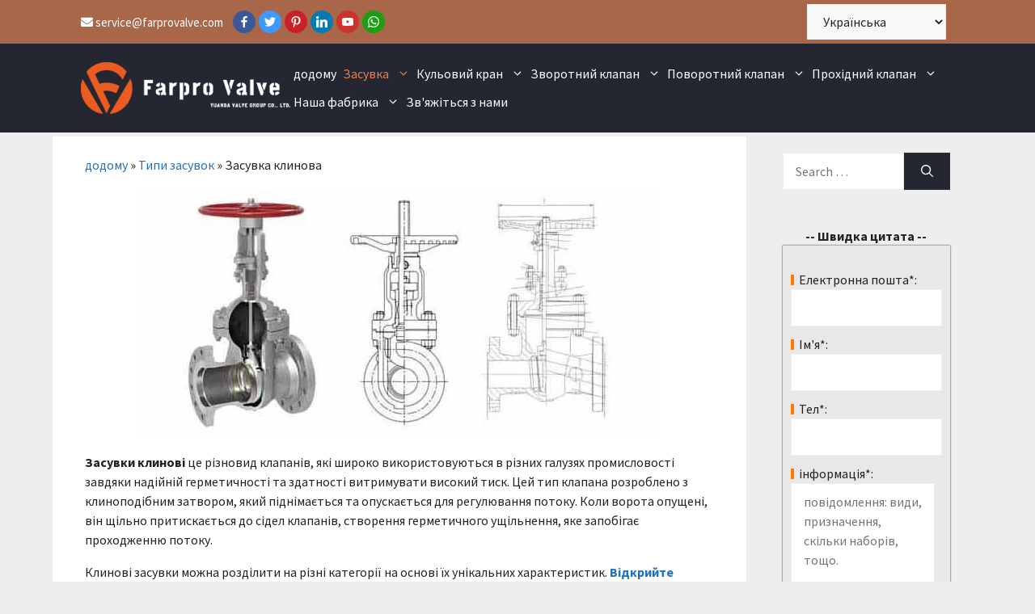

--- FILE ---
content_type: text/html; charset=UTF-8
request_url: https://www.farprovalve.com/uk/gate-valve/wedge-gate-valve/
body_size: 34297
content:
<!DOCTYPE html>
<html lang="uk" prefix="og: http://ogp.me/ns#" dir="ltr">
<head>
	<meta charset="UTF-8">
	<meta name='robots' content='index, follow, max-image-preview:large, max-snippet:-1, max-video-preview:-1' />
<meta name="viewport" content="width=device-width, initial-scale=1"><meta property="og:locale" content="uk_UA" />
<meta property="og:type" content="article" />
<meta property="og:title" content="Важливість ущільнень клинових засувок для промислового застосування" />
<meta property="og:description" content="Learn about the critical role of wedge gate valve seals in ensuring reliable and efficient performance in industrial applications." />
<meta property="og:url" content="https://www.farprovalve.com/gate-valve/wedge-gate-valve/" />
<meta property="og:site_name" content="Клапан Farpro" />
<meta property="og:image" content="https://www.farprovalve.com/wp-content/uploads/2023/03/Wedge-Gate-Valve-Farpro.jpg" />
<meta property="og:image:secure_url" content="https://www.farprovalve.com/wp-content/uploads/2023/03/Wedge-Gate-Valve-Farpro.jpg" />
<meta property="og:image:width" content="646" />
<meta property="og:image:height" content="304" />

	<!-- This site is optimized with the Yoast SEO plugin v26.6 - https://yoast.com/wordpress/plugins/seo/ -->
	<title>Важливість ущільнень клинових засувок для промислового застосування</title>
	<meta name="description" content="Learn about the critical role of wedge gate valve seals in ensuring reliable and efficient performance in industrial applications." />
	<link rel="canonical" href="https://www.farprovalve.com/uk/gate-valve/wedge-gate-valve/" />
	<meta property="og:locale" content="uk_UA" />
	<meta property="og:type" content="article" />
	<meta property="og:title" content="Важливість ущільнень клинових засувок для промислового застосування" />
	<meta property="og:description" content="Learn about the critical role of wedge gate valve seals in ensuring reliable and efficient performance in industrial applications." />
	<meta property="og:url" content="https://www.farprovalve.com/gate-valve/wedge-gate-valve/" />
	<meta property="og:site_name" content="Клапан Farpro" />
	<meta property="article:publisher" content="https://www.facebook.com/farprovalve" />
	<meta property="article:modified_time" content="2024-02-29T03:41:30+00:00" />
	<meta property="og:image" content="https://www.farprovalve.com/wp-content/uploads/2023/03/Wedge-Gate-Valve-Farpro.jpg" />
	<meta property="og:image:width" content="646" />
	<meta property="og:image:height" content="304" />
	<meta property="og:image:type" content="image/jpeg" />
	<meta name="twitter:card" content="summary_large_image" />
	<meta name="twitter:site" content="@esluna12" />
	<meta name="twitter:label1" content="Est. reading time" />
	<meta name="twitter:data1" content="10 хвилин" />
	<script type="application/ld+json" class="yoast-schema-graph">{"@context":"https://schema.org","@graph":[{"@type":"WebPage","@id":"https://www.farprovalve.com/gate-valve/wedge-gate-valve/","url":"https://www.farprovalve.com/gate-valve/wedge-gate-valve/","name":"Importance of Wedge Gate Valve Seals for Industrial Application","isPartOf":{"@id":"https://www.farprovalve.com/#website"},"primaryImageOfPage":{"@id":"https://www.farprovalve.com/gate-valve/wedge-gate-valve/#primaryimage"},"image":{"@id":"https://www.farprovalve.com/gate-valve/wedge-gate-valve/#primaryimage"},"thumbnailUrl":"https://www.farprovalve.com/wp-content/uploads/2023/03/Wedge-Gate-Valve-Farpro.jpg","datePublished":"2023-03-21T08:18:55+00:00","dateModified":"2024-02-29T03:41:30+00:00","description":"Learn about the critical role of wedge gate valve seals in ensuring reliable and efficient performance in industrial applications.","breadcrumb":{"@id":"https://www.farprovalve.com/gate-valve/wedge-gate-valve/#breadcrumb"},"inLanguage":"uk","potentialAction":[{"@type":"ReadAction","target":["https://www.farprovalve.com/gate-valve/wedge-gate-valve/"]}]},{"@type":"ImageObject","inLanguage":"uk","@id":"https://www.farprovalve.com/gate-valve/wedge-gate-valve/#primaryimage","url":"https://www.farprovalve.com/wp-content/uploads/2023/03/Wedge-Gate-Valve-Farpro.jpg","contentUrl":"https://www.farprovalve.com/wp-content/uploads/2023/03/Wedge-Gate-Valve-Farpro.jpg","width":646,"height":304,"caption":"Wedge gate valve has simple shape, short structure length, good manufacturing process, and wide range of application"},{"@type":"BreadcrumbList","@id":"https://www.farprovalve.com/gate-valve/wedge-gate-valve/#breadcrumb","itemListElement":[{"@type":"ListItem","position":1,"name":"Home","item":"https://www.farprovalve.com/"},{"@type":"ListItem","position":2,"name":"Types of Gate Valve","item":"https://www.farprovalve.com/gate-valve/"},{"@type":"ListItem","position":3,"name":"Wedge Gate Valve"}]},{"@type":"WebSite","@id":"https://www.farprovalve.com/#website","url":"https://www.farprovalve.com/","name":"Farpro Valve","description":"Farpro Valve Group","publisher":{"@id":"https://www.farprovalve.com/#organization"},"potentialAction":[{"@type":"SearchAction","target":{"@type":"EntryPoint","urlTemplate":"https://www.farprovalve.com/?s={search_term_string}"},"query-input":{"@type":"PropertyValueSpecification","valueRequired":true,"valueName":"search_term_string"}}],"inLanguage":"uk"},{"@type":"Organization","@id":"https://www.farprovalve.com/#organization","name":"Farpro Valve CO., LTD.","alternateName":"Farpro Valve","url":"https://www.farprovalve.com/","logo":{"@type":"ImageObject","inLanguage":"uk","@id":"https://www.farprovalve.com/#/schema/logo/image/","url":"https://www.farprovalve.com/wp-content/uploads/2024/03/Farpro-Valve-logo-2.png","contentUrl":"https://www.farprovalve.com/wp-content/uploads/2024/03/Farpro-Valve-logo-2.png","width":340,"height":84,"caption":"Farpro Valve CO., LTD."},"image":{"@id":"https://www.farprovalve.com/#/schema/logo/image/"},"sameAs":["https://www.facebook.com/farprovalve","https://x.com/esluna12"]}]}</script>
	<!-- / Yoast SEO plugin. -->


<link rel='dns-prefetch' href='//use.fontawesome.com' />
<link href='https://fonts.gstatic.com' crossorigin rel='preconnect' />
<link href='https://fonts.googleapis.com' crossorigin rel='preconnect' />
<style id='wp-img-auto-sizes-contain-inline-css'>
img:is([sizes=auto i],[sizes^="auto," i]){contain-intrinsic-size:3000px 1500px}
/*# sourceURL=wp-img-auto-sizes-contain-inline-css */
</style>
<style id='classic-theme-styles-inline-css'>
/*! This file is auto-generated */
.wp-block-button__link{color:#fff;background-color:#32373c;border-radius:9999px;box-shadow:none;text-decoration:none;padding:calc(.667em + 2px) calc(1.333em + 2px);font-size:1.125em}.wp-block-file__button{background:#32373c;color:#fff;text-decoration:none}
/*# sourceURL=/wp-includes/css/classic-themes.min.css */
</style>
<link rel='stylesheet' id='contact-form-7-css' href='https://www.farprovalve.com/wp-content/plugins/contact-form-7/includes/css/styles.css?ver=6.1.4' media='all' />
<link rel='stylesheet' id='widgetopts-styles-css' href='https://www.farprovalve.com/wp-content/plugins/widget-options/assets/css/widget-options.css?ver=4.1.1' media='all' />
<link rel='stylesheet' id='essb-social-profiles-css' href='https://www.farprovalve.com/wp-content/plugins/easy-social-share-buttons3/lib/modules/social-followers-counter/assets/social-profiles.min.css?ver=8.9' media='all' />
<link rel='stylesheet' id='easy-social-share-buttons-css' href='https://www.farprovalve.com/wp-content/plugins/easy-social-share-buttons3/assets/css/easy-social-share-buttons.min.css?ver=8.9' media='all' />
<link rel='stylesheet' id='generate-widget-areas-css' href='https://www.farprovalve.com/wp-content/themes/generatepress/assets/css/components/widget-areas.min.css?ver=3.6.1' media='all' />
<link rel='stylesheet' id='generate-style-css' href='https://www.farprovalve.com/wp-content/themes/generatepress/assets/css/main.min.css?ver=3.6.1' media='all' />
<style id='generate-style-inline-css'>
.generate-page-header, .page-header-image, .page-header-image-single {display:none}
body{background-color:#eeeeee;color:var(--contrast);}a{color:var(--accent);}a:hover, a:focus{text-decoration:underline;}.entry-title a, .site-branding a, a.button, .wp-block-button__link, .main-navigation a{text-decoration:none;}a:hover, a:focus, a:active{color:#a0babd;}.grid-container{max-width:1150px;}.wp-block-group__inner-container{max-width:1150px;margin-left:auto;margin-right:auto;}:root{--contrast:#222222;--contrast-2:#575760;--contrast-3:#b2b2be;--base:#f0f0f0;--base-2:#f7f8f9;--base-3:#ffffff;--accent:#1e73be;}:root .has-contrast-color{color:var(--contrast);}:root .has-contrast-background-color{background-color:var(--contrast);}:root .has-contrast-2-color{color:var(--contrast-2);}:root .has-contrast-2-background-color{background-color:var(--contrast-2);}:root .has-contrast-3-color{color:var(--contrast-3);}:root .has-contrast-3-background-color{background-color:var(--contrast-3);}:root .has-base-color{color:var(--base);}:root .has-base-background-color{background-color:var(--base);}:root .has-base-2-color{color:var(--base-2);}:root .has-base-2-background-color{background-color:var(--base-2);}:root .has-base-3-color{color:var(--base-3);}:root .has-base-3-background-color{background-color:var(--base-3);}:root .has-accent-color{color:var(--accent);}:root .has-accent-background-color{background-color:var(--accent);}body, button, input, select, textarea{font-family:Source Sans Pro, sans-serif;font-size:16px;}body{line-height:1.5;}p{margin-bottom:1em;}h1{font-size:32px;}h2{font-size:27px;}h3{font-size:22px;}.main-navigation a, .main-navigation .menu-toggle, .main-navigation .menu-bar-items{font-size:16px;}.top-bar{background-color:#a96749;color:#ffffff;}.top-bar a{color:#ffffff;}.top-bar a:hover{color:#d9cbcb;}.site-header{background-color:#242732;}.main-title a,.main-title a:hover{color:var(--contrast);}.site-description{color:var(--contrast-2);}.mobile-menu-control-wrapper .menu-toggle,.mobile-menu-control-wrapper .menu-toggle:hover,.mobile-menu-control-wrapper .menu-toggle:focus,.has-inline-mobile-toggle #site-navigation.toggled{background-color:rgba(0, 0, 0, 0.02);}.main-navigation,.main-navigation ul ul{background-color:#242732;}.main-navigation .main-nav ul li a, .main-navigation .menu-toggle, .main-navigation .menu-bar-items{color:var(--base-3);}.main-navigation .main-nav ul li:not([class*="current-menu-"]):hover > a, .main-navigation .main-nav ul li:not([class*="current-menu-"]):focus > a, .main-navigation .main-nav ul li.sfHover:not([class*="current-menu-"]) > a, .main-navigation .menu-bar-item:hover > a, .main-navigation .menu-bar-item.sfHover > a{color:#eb5c20;}button.menu-toggle:hover,button.menu-toggle:focus{color:var(--base-3);}.main-navigation .main-nav ul li[class*="current-menu-"] > a{color:#e98154;}.navigation-search input[type="search"],.navigation-search input[type="search"]:active, .navigation-search input[type="search"]:focus, .main-navigation .main-nav ul li.search-item.active > a, .main-navigation .menu-bar-items .search-item.active > a{color:#eb5c20;}.main-navigation ul ul{background-color:#242732;}.separate-containers .inside-article, .separate-containers .comments-area, .separate-containers .page-header, .one-container .container, .separate-containers .paging-navigation, .inside-page-header{background-color:var(--base-3);}.entry-title a{color:#242732;}.entry-title a:hover{color:#9595ab;}.entry-meta{color:var(--contrast-2);}.sidebar .widget{background-color:#eeeeee;}.footer-widgets{color:var(--base-3);background-color:#242732;}.footer-widgets a{color:var(--base-3);}.footer-widgets a:hover{color:#eb5c20;}.site-info{color:var(--base-3);background-color:var(--contrast);}input[type="text"],input[type="email"],input[type="url"],input[type="password"],input[type="search"],input[type="tel"],input[type="number"],textarea,select{color:var(--contrast);background-color:var(--base-2);border-color:var(--base);}input[type="text"]:focus,input[type="email"]:focus,input[type="url"]:focus,input[type="password"]:focus,input[type="search"]:focus,input[type="tel"]:focus,input[type="number"]:focus,textarea:focus,select:focus{color:var(--contrast);background-color:var(--base-2);border-color:var(--contrast-3);}button,html input[type="button"],input[type="reset"],input[type="submit"],a.button,a.wp-block-button__link:not(.has-background){color:#ffffff;background-color:#242732;}button:hover,html input[type="button"]:hover,input[type="reset"]:hover,input[type="submit"]:hover,a.button:hover,button:focus,html input[type="button"]:focus,input[type="reset"]:focus,input[type="submit"]:focus,a.button:focus,a.wp-block-button__link:not(.has-background):active,a.wp-block-button__link:not(.has-background):focus,a.wp-block-button__link:not(.has-background):hover{color:#ffffff;background-color:#3f4047;}a.generate-back-to-top{background-color:rgba( 0,0,0,0.4 );color:#ffffff;}a.generate-back-to-top:hover,a.generate-back-to-top:focus{background-color:rgba( 0,0,0,0.6 );color:#ffffff;}:root{--gp-search-modal-bg-color:var(--base-3);--gp-search-modal-text-color:var(--contrast);--gp-search-modal-overlay-bg-color:rgba(0,0,0,0.2);}@media (max-width: 768px){.main-navigation .menu-bar-item:hover > a, .main-navigation .menu-bar-item.sfHover > a{background:none;color:var(--base-3);}}.inside-top-bar{padding:5px 100px 5px 100px;}.inside-header{padding:20px 100px 20px 100px;}.nav-below-header .main-navigation .inside-navigation.grid-container, .nav-above-header .main-navigation .inside-navigation.grid-container{padding:0px 96px 0px 96px;}.separate-containers .inside-article, .separate-containers .comments-area, .separate-containers .page-header, .separate-containers .paging-navigation, .one-container .site-content, .inside-page-header{padding:5px 30px 15px 30px;}.site-main .wp-block-group__inner-container{padding:5px 30px 15px 30px;}.separate-containers .paging-navigation{padding-top:20px;padding-bottom:20px;}.entry-content .alignwide, body:not(.no-sidebar) .entry-content .alignfull{margin-left:-30px;width:calc(100% + 60px);max-width:calc(100% + 60px);}.one-container.right-sidebar .site-main,.one-container.both-right .site-main{margin-right:30px;}.one-container.left-sidebar .site-main,.one-container.both-left .site-main{margin-left:30px;}.one-container.both-sidebars .site-main{margin:0px 30px 0px 30px;}.sidebar .widget, .page-header, .widget-area .main-navigation, .site-main > *{margin-bottom:5px;}.separate-containers .site-main{margin:5px;}.both-right .inside-left-sidebar,.both-left .inside-left-sidebar{margin-right:2px;}.both-right .inside-right-sidebar,.both-left .inside-right-sidebar{margin-left:2px;}.one-container.archive .post:not(:last-child):not(.is-loop-template-item), .one-container.blog .post:not(:last-child):not(.is-loop-template-item){padding-bottom:15px;}.separate-containers .featured-image{margin-top:5px;}.separate-containers .inside-right-sidebar, .separate-containers .inside-left-sidebar{margin-top:5px;margin-bottom:5px;}.main-navigation .main-nav ul li a,.menu-toggle,.main-navigation .menu-bar-item > a{padding-left:4px;padding-right:4px;line-height:35px;}.main-navigation .main-nav ul ul li a{padding:10px 4px 10px 4px;}.main-navigation ul ul{width:300px;}.navigation-search input[type="search"]{height:35px;}.rtl .menu-item-has-children .dropdown-menu-toggle{padding-left:4px;}.menu-item-has-children .dropdown-menu-toggle{padding-right:4px;}.rtl .main-navigation .main-nav ul li.menu-item-has-children > a{padding-right:4px;}.widget-area .widget{padding:20px 40px 20px 40px;}.inside-site-info{padding:10px 40px 10px 40px;}@media (max-width:768px){.separate-containers .inside-article, .separate-containers .comments-area, .separate-containers .page-header, .separate-containers .paging-navigation, .one-container .site-content, .inside-page-header{padding:30px;}.site-main .wp-block-group__inner-container{padding:30px;}.inside-top-bar{padding-right:30px;padding-left:30px;}.inside-header{padding-right:30px;padding-left:30px;}.widget-area .widget{padding-top:30px;padding-right:30px;padding-bottom:30px;padding-left:30px;}.footer-widgets-container{padding-top:30px;padding-right:30px;padding-bottom:30px;padding-left:30px;}.inside-site-info{padding-right:30px;padding-left:30px;}.entry-content .alignwide, body:not(.no-sidebar) .entry-content .alignfull{margin-left:-30px;width:calc(100% + 60px);max-width:calc(100% + 60px);}.one-container .site-main .paging-navigation{margin-bottom:5px;}}/* End cached CSS */.is-right-sidebar{width:25%;}.is-left-sidebar{width:30%;}.site-content .content-area{width:75%;}@media (max-width: 768px){.main-navigation .menu-toggle,.sidebar-nav-mobile:not(#sticky-placeholder){display:block;}.main-navigation ul,.gen-sidebar-nav,.main-navigation:not(.slideout-navigation):not(.toggled) .main-nav > ul,.has-inline-mobile-toggle #site-navigation .inside-navigation > *:not(.navigation-search):not(.main-nav){display:none;}.nav-align-right .inside-navigation,.nav-align-center .inside-navigation{justify-content:space-between;}.has-inline-mobile-toggle .mobile-menu-control-wrapper{display:flex;flex-wrap:wrap;}.has-inline-mobile-toggle .inside-header{flex-direction:row;text-align:left;flex-wrap:wrap;}.has-inline-mobile-toggle .header-widget,.has-inline-mobile-toggle #site-navigation{flex-basis:100%;}.nav-float-left .has-inline-mobile-toggle #site-navigation{order:10;}}
.elementor-template-full-width .site-content{display:block;}
.dynamic-author-image-rounded{border-radius:100%;}.dynamic-featured-image, .dynamic-author-image{vertical-align:middle;}.one-container.blog .dynamic-content-template:not(:last-child), .one-container.archive .dynamic-content-template:not(:last-child){padding-bottom:0px;}.dynamic-entry-excerpt > p:last-child{margin-bottom:0px;}
.main-navigation .main-nav ul li a,.menu-toggle,.main-navigation .menu-bar-item > a{transition: line-height 300ms ease}.main-navigation.toggled .main-nav > ul{background-color: #242732}.sticky-enabled .gen-sidebar-nav.is_stuck .main-navigation {margin-bottom: 0px;}.sticky-enabled .gen-sidebar-nav.is_stuck {z-index: 500;}.sticky-enabled .main-navigation.is_stuck {box-shadow: 0 2px 2px -2px rgba(0, 0, 0, .2);}.navigation-stick:not(.gen-sidebar-nav) {left: 0;right: 0;width: 100% !important;}@media (max-width: 768px){#sticky-placeholder{height:0;overflow:hidden;}.has-inline-mobile-toggle #site-navigation.toggled{margin-top:0;}.has-inline-mobile-menu #site-navigation.toggled .main-nav > ul{top:1.5em;}}.nav-float-right .navigation-stick {width: 100% !important;left: 0;}.nav-float-right .navigation-stick .navigation-branding {margin-right: auto;}.main-navigation.has-sticky-branding:not(.grid-container) .inside-navigation:not(.grid-container) .navigation-branding{margin-left: 10px;}.main-navigation.navigation-stick.has-sticky-branding .inside-navigation.grid-container{padding-left:100px;padding-right:100px;}@media (max-width:768px){.main-navigation.navigation-stick.has-sticky-branding .inside-navigation.grid-container{padding-left:0;padding-right:0;}}
.post-image:not(:first-child), .page-content:not(:first-child), .entry-content:not(:first-child), .entry-summary:not(:first-child), footer.entry-meta{margin-top:0.5em;}.post-image-above-header .inside-article div.featured-image, .post-image-above-header .inside-article div.post-image{margin-bottom:0.5em;}
/*# sourceURL=generate-style-inline-css */
</style>
<link rel='stylesheet' id='generate-google-fonts-css' href='https://fonts.googleapis.com/css?family=Source+Sans+Pro%3A200%2C200italic%2C300%2C300italic%2Cregular%2Citalic%2C600%2C600italic%2C700%2C700italic%2C900%2C900italic&#038;display=swap&#038;ver=3.6.1' media='all' />
<link rel='stylesheet' id='uacf7-frontend-style-css' href='https://www.farprovalve.com/wp-content/plugins/ultimate-addons-for-contact-form-7/assets/css/uacf7-frontend.css?ver=6.9' media='all' />
<link rel='stylesheet' id='uacf7-form-style-css' href='https://www.farprovalve.com/wp-content/plugins/ultimate-addons-for-contact-form-7/assets/css/form-style.css?ver=6.9' media='all' />
<link rel='stylesheet' id='tablepress-default-css' href='https://www.farprovalve.com/wp-content/plugins/tablepress/css/build/default.css?ver=3.2.5' media='all' />
<link rel='stylesheet' id='elementor-frontend-css' href='https://www.farprovalve.com/wp-content/plugins/elementor/assets/css/frontend-lite.min.css?ver=3.20.3' media='all' />
<link rel='stylesheet' id='swiper-css' href='https://www.farprovalve.com/wp-content/plugins/elementor/assets/lib/swiper/v8/css/swiper.min.css?ver=8.4.5' media='all' />
<link rel='stylesheet' id='elementor-post-9-css' href='https://www.farprovalve.com/wp-content/uploads/elementor/css/post-9.css?ver=1712473638' media='all' />
<link rel='stylesheet' id='elementor-pro-css' href='https://www.farprovalve.com/wp-content/plugins/elementor-pro/assets/css/frontend-lite.min.css?ver=3.20.2' media='all' />
<link rel='stylesheet' id='elementor-post-513-css' href='https://www.farprovalve.com/wp-content/uploads/elementor/css/post-513.css?ver=1712477498' media='all' />
<link rel='stylesheet' id='bfa-font-awesome-css' href='https://use.fontawesome.com/releases/v5.15.4/css/all.css?ver=2.0.3' media='all' />
<link rel='stylesheet' id='bfa-font-awesome-v4-shim-css' href='https://use.fontawesome.com/releases/v5.15.4/css/v4-shims.css?ver=2.0.3' media='all' />
<style id='bfa-font-awesome-v4-shim-inline-css'>

			@font-face {
				font-family: 'FontAwesome';
				src: url('https://use.fontawesome.com/releases/v5.15.4/webfonts/fa-brands-400.eot'),
				url('https://use.fontawesome.com/releases/v5.15.4/webfonts/fa-brands-400.eot?#iefix') format('embedded-opentype'),
				url('https://use.fontawesome.com/releases/v5.15.4/webfonts/fa-brands-400.woff2') format('woff2'),
				url('https://use.fontawesome.com/releases/v5.15.4/webfonts/fa-brands-400.woff') format('woff'),
				url('https://use.fontawesome.com/releases/v5.15.4/webfonts/fa-brands-400.ttf') format('truetype'),
				url('https://use.fontawesome.com/releases/v5.15.4/webfonts/fa-brands-400.svg#fontawesome') format('svg');
			}

			@font-face {
				font-family: 'FontAwesome';
				src: url('https://use.fontawesome.com/releases/v5.15.4/webfonts/fa-solid-900.eot'),
				url('https://use.fontawesome.com/releases/v5.15.4/webfonts/fa-solid-900.eot?#iefix') format('embedded-opentype'),
				url('https://use.fontawesome.com/releases/v5.15.4/webfonts/fa-solid-900.woff2') format('woff2'),
				url('https://use.fontawesome.com/releases/v5.15.4/webfonts/fa-solid-900.woff') format('woff'),
				url('https://use.fontawesome.com/releases/v5.15.4/webfonts/fa-solid-900.ttf') format('truetype'),
				url('https://use.fontawesome.com/releases/v5.15.4/webfonts/fa-solid-900.svg#fontawesome') format('svg');
			}

			@font-face {
				font-family: 'FontAwesome';
				src: url('https://use.fontawesome.com/releases/v5.15.4/webfonts/fa-regular-400.eot'),
				url('https://use.fontawesome.com/releases/v5.15.4/webfonts/fa-regular-400.eot?#iefix') format('embedded-opentype'),
				url('https://use.fontawesome.com/releases/v5.15.4/webfonts/fa-regular-400.woff2') format('woff2'),
				url('https://use.fontawesome.com/releases/v5.15.4/webfonts/fa-regular-400.woff') format('woff'),
				url('https://use.fontawesome.com/releases/v5.15.4/webfonts/fa-regular-400.ttf') format('truetype'),
				url('https://use.fontawesome.com/releases/v5.15.4/webfonts/fa-regular-400.svg#fontawesome') format('svg');
				unicode-range: U+F004-F005,U+F007,U+F017,U+F022,U+F024,U+F02E,U+F03E,U+F044,U+F057-F059,U+F06E,U+F070,U+F075,U+F07B-F07C,U+F080,U+F086,U+F089,U+F094,U+F09D,U+F0A0,U+F0A4-F0A7,U+F0C5,U+F0C7-F0C8,U+F0E0,U+F0EB,U+F0F3,U+F0F8,U+F0FE,U+F111,U+F118-F11A,U+F11C,U+F133,U+F144,U+F146,U+F14A,U+F14D-F14E,U+F150-F152,U+F15B-F15C,U+F164-F165,U+F185-F186,U+F191-F192,U+F1AD,U+F1C1-F1C9,U+F1CD,U+F1D8,U+F1E3,U+F1EA,U+F1F6,U+F1F9,U+F20A,U+F247-F249,U+F24D,U+F254-F25B,U+F25D,U+F267,U+F271-F274,U+F279,U+F28B,U+F28D,U+F2B5-F2B6,U+F2B9,U+F2BB,U+F2BD,U+F2C1-F2C2,U+F2D0,U+F2D2,U+F2DC,U+F2ED,U+F328,U+F358-F35B,U+F3A5,U+F3D1,U+F410,U+F4AD;
			}
		
/*# sourceURL=bfa-font-awesome-v4-shim-inline-css */
</style>
<link rel='stylesheet' id='generate-blog-css' href='https://www.farprovalve.com/wp-content/plugins/gp-premium/blog/functions/css/style.min.css?ver=2.5.5' media='all' />
<link rel='stylesheet' id='google-fonts-1-css' href='https://fonts.googleapis.com/css?family=Roboto%3A100%2C100italic%2C200%2C200italic%2C300%2C300italic%2C400%2C400italic%2C500%2C500italic%2C600%2C600italic%2C700%2C700italic%2C800%2C800italic%2C900%2C900italic%7CRoboto+Slab%3A100%2C100italic%2C200%2C200italic%2C300%2C300italic%2C400%2C400italic%2C500%2C500italic%2C600%2C600italic%2C700%2C700italic%2C800%2C800italic%2C900%2C900italic&#038;display=swap&#038;subset=cyrillic&#038;ver=6.9' media='all' />
<link rel="preconnect" href="https://fonts.gstatic.com/" crossorigin><script src="https://www.farprovalve.com/wp-includes/js/jquery/jquery.min.js?ver=3.7.1" id="jquery-core-js"></script>
<script src="https://www.farprovalve.com/wp-includes/js/jquery/jquery-migrate.min.js?ver=3.4.1" id="jquery-migrate-js"></script>
<!-- Google Tag Manager -->
<script>(function(w,d,s,l,i){w[l]=w[l]||[];w[l].push({'gtm.start':
new Date().getTime(),event:'gtm.js'});var f=d.getElementsByTagName(s)[0],
j=d.createElement(s),dl=l!='dataLayer'?'&l='+l:'';j.async=true;j.src=
'https://www.googletagmanager.com/gtm.js?id='+i+dl;f.parentNode.insertBefore(j,f);
})(window,document,'script','dataLayer','GTM-T428XTR');</script>
<!-- End Google Tag Manager -->

<script async src="https://pagead2.googlesyndication.com/pagead/js/adsbygoogle.js?client=ca-pub-1852077185503843"
     crossorigin="anonymous"></script>

<!-- Yandex.Metrika counter -->
<script type="text/javascript" >
   (function(m,e,t,r,i,k,a){m[i]=m[i]||function(){(m[i].a=m[i].a||[]).push(arguments)};
   m[i].l=1*new Date();
   for (var j = 0; j < document.scripts.length; j++) {if (document.scripts[j].src === r) { return; }}
   k=e.createElement(t),a=e.getElementsByTagName(t)[0],k.async=1,k.src=r,a.parentNode.insertBefore(k,a)})
   (window, document, "script", "https://mc.yandex.ru/metrika/tag.js", "ym");

   ym(102217335, "init", {
        clickmap:true,
        trackLinks:true,
        accurateTrackBounce:true
   });
</script>
<noscript><div><img src="https://mc.yandex.ru/watch/102217335" style="position:absolute; left:-9999px;" alt="" /></div></noscript>
<!-- /Yandex.Metrika counter -->
<meta name="google-site-verification" content="BDk2dsOsj8GxCnlznWUyh8iWSq2OLv_-eazVPHT5Qx0" />

<meta name="yandex-verification" content="526c5cd6cc8bd3ac" />
<link rel="alternate" hreflang="en" href="https://www.farprovalve.com/gate-valve/wedge-gate-valve/"/><link rel="alternate" hreflang="es" href="https://www.farprovalve.com/es/gate-valve/wedge-gate-valve/"/><link rel="alternate" hreflang="ar" href="https://www.farprovalve.com/ar/gate-valve/wedge-gate-valve/"/><link rel="alternate" hreflang="fr" href="https://www.farprovalve.com/fr/gate-valve/wedge-gate-valve/"/><link rel="alternate" hreflang="pt" href="https://www.farprovalve.com/pt/gate-valve/wedge-gate-valve/"/><link rel="alternate" hreflang="de" href="https://www.farprovalve.com/de/gate-valve/wedge-gate-valve/"/><link rel="alternate" hreflang="it" href="https://www.farprovalve.com/it/gate-valve/wedge-gate-valve/"/><link rel="alternate" hreflang="ko" href="https://www.farprovalve.com/ko/gate-valve/wedge-gate-valve/"/><link rel="alternate" hreflang="bn" href="https://www.farprovalve.com/bn/gate-valve/wedge-gate-valve/"/><link rel="alternate" hreflang="ru" href="https://www.farprovalve.com/ru/gate-valve/wedge-gate-valve/"/><link rel="alternate" hreflang="bg" href="https://www.farprovalve.com/bg/gate-valve/wedge-gate-valve/"/><link rel="alternate" hreflang="id" href="https://www.farprovalve.com/id/gate-valve/wedge-gate-valve/"/><link rel="alternate" hreflang="vi" href="https://www.farprovalve.com/vi/gate-valve/wedge-gate-valve/"/><link rel="alternate" hreflang="hu" href="https://www.farprovalve.com/hu/gate-valve/wedge-gate-valve/"/><link rel="alternate" hreflang="nl" href="https://www.farprovalve.com/nl/gate-valve/wedge-gate-valve/"/><link rel="alternate" hreflang="ms" href="https://www.farprovalve.com/ms/gate-valve/wedge-gate-valve/"/><link rel="alternate" hreflang="fi" href="https://www.farprovalve.com/fi/gate-valve/wedge-gate-valve/"/><link rel="alternate" hreflang="tr" href="https://www.farprovalve.com/tr/gate-valve/wedge-gate-valve/"/><link rel="alternate" hreflang="ur" href="https://www.farprovalve.com/ur/gate-valve/wedge-gate-valve/"/><link rel="alternate" hreflang="fa" href="https://www.farprovalve.com/fa/gate-valve/wedge-gate-valve/"/><link rel="alternate" hreflang="th" href="https://www.farprovalve.com/th/gate-valve/wedge-gate-valve/"/><link rel="alternate" hreflang="pl" href="https://www.farprovalve.com/pl/gate-valve/wedge-gate-valve/"/><link rel="alternate" hreflang="hr" href="https://www.farprovalve.com/hr/gate-valve/wedge-gate-valve/"/><meta name="generator" content="Elementor 3.20.3; features: e_optimized_assets_loading, e_optimized_css_loading, e_font_icon_svg, additional_custom_breakpoints, block_editor_assets_optimize, e_image_loading_optimization; settings: css_print_method-external, google_font-enabled, font_display-swap">
<link rel="icon" href="https://www.farprovalve.com/wp-content/uploads/2023/03/cropped-500-400-e1685935356530-32x32.jpg" sizes="32x32" />
<link rel="icon" href="https://www.farprovalve.com/wp-content/uploads/2023/03/cropped-500-400-e1685935356530-192x192.jpg" sizes="192x192" />
<link rel="apple-touch-icon" href="https://www.farprovalve.com/wp-content/uploads/2023/03/cropped-500-400-e1685935356530-180x180.jpg" />
<meta name="msapplication-TileImage" content="https://www.farprovalve.com/wp-content/uploads/2023/03/cropped-500-400-e1685935356530-270x270.jpg" />
		<style id="wp-custom-css">
			.leave-message-trailerall{background-color: #E8E8E8; height: auto;box-shadow: 0px 0px 5px 2px #c9c9c9;border: 1px solid #c9c9c9;}
.leave-message-trailer{padding: 40px;}
.leave-top{background: url(https://www.farprovalve.com/wp-content/uploads/2023/03/nuevo-blue.png) right center no-repeat; width: 100%; padding-top: 20px; line-height: 84px;}
.leave-top .leave-top-content{background: url(https://www.farprovalve.com/wp-content/uploads/2023/03/leave-email-c-bg.jpg) left 10px center no-repeat;padding-left: 30px; background-color: #fff;line-height: 33px;font-size: 16px;color: #010101;border-right: none;margin-right: 88px;margin-top: 23px;}
.leave-name{width: 45%; float: right;margin-top: 10px;}
.leave-name input{float: right;}
.leave-name .leave-name-t{background: url(https://www.farprovalve.com/wp-content/uploads/2023/03/leave-email-list.jpg) left center no-repeat;padding-left:10px;}
.leave-email{clear:both; width: 45%;float: left;margin-top: 10px;}
.leave-email .leave-email-t{background: url(https://www.farprovalve.com/wp-content/uploads/2023/03/leave-email-list.jpg) left center no-repeat;padding-left:10px;}
.leave-tel{width: 45%; float: right;}
.leave-tel input{float: right;}
.leave-tel .leave-tel-t{background: url(https://www.farprovalve.com/wp-content/uploads/2023/03/leave-email-list.jpg) left center no-repeat;padding-left:10px;}
.leave-your-country{clear:both; width: 45%;float: left;}
.leave-your-country .leave-your-country-t{background: url(https://www.farprovalve.com/wp-content/uploads/2023/03/leave-email-list.jpg) left center no-repeat;padding-left:10px;}
.leave-require{clear:both;}
.leave-require .leave-require-t{background: url(https://www.farprovalve.com/wp-content/uploads/2023/03/leave-email-list.jpg) left center no-repeat;padding-left:10px;}
.leave-require textarea{max-height: 110px; max-width: 100%;}
.leave-Send{margin-top: 20px;}
.leave-Send input[type="submit"]{ background-color: #ffa619;text-transform: uppercase; font-size:16px; padding: 8px 20px;color: #ffffff;font-weight: bold;border-radius: 2px;}
#fancybox-content .leave-email{margin-top: 0px;}
#fancybox-content .leave-name{margin-top: 0px;}
#fancybox-content .leave-name .leave-name-t{margin-left:0;} 
#fancybox-content .leave-tel .leave-tel-t{margin-left:0;}
#fancybox-content .leave-top{background:none; width: 100%; padding-top: 0px;height:auto;}
#fancybox-content .leave-top .leave-top-content{background: url(https://www.farprovalve.com/wp-content/uploads/2023/03/leave-email-c-bg.jpg) left 10px center no-repeat;padding-left: 30px; background-color: #fff;line-height: 33px;font-size: 16px;color: #010101;border: 1px solid #007130;margin-right: 0;margin-top: 0;}
.leave-Send{ text-align: center;margin-top: 20px; background-color: #f15a22 ;color:#fff;}
.leave-Send input[type="submit"]{ background-color: #f15a22 ;text-transform: uppercase; font-size:16px; padding:5px 12px;}
input[type="text"], input[type="email"], input[type="url"], input[type="password"], input[type="search"], input[type="tel"], textarea {background-color: #fff; width:100%}

@media screen and (min-width: 320px) and (max-width: 1024px){
    .leave-message-trailer{padding: 20px;}
    .leave-top{background:none; width: 100%; padding-top: 10px;line-height: 28px;height: auto;}
    .leave-top .leave-top-content{background: url(https://www.farprovalve.com/wp-content/uploads/2023/03/leave-email-c-bg.jpg) left 10px center no-repeat;padding-left: 30px; background-color: #fff;line-height: 28px;font-size: 16px;color: #010101;border: 1px solid #007130;margin-right: 0;margin-top: 0;}
    .leave-model{display:none;}
    .leave-name{clear:both; width: 100%;margin-top: 20px;}
    .leave-name input{float:none;}
    .leave-email{clear:both; width: 100%;margin-top: 0px;}
    .leave-tel{width: 100%; margin-top: 0px;}
    .leave-tel input{float: none;}
    .leave-your-country{display:none;}
    .leave-company{display:none;}
    .leave-require{clear:both; padding-top: 0px;}
    .leave-require textarea{max-height: 110px;}
}

.inside-right-sidebar .leave-message-trailerall{box-shadow: 0px 0px 2px 0px; border: none;}
.inside-right-sidebar .leave-message-trailer{padding: 10px;}
.inside-right-sidebar .leave-top{display:none;}
.inside-right-sidebar .leave-model{display:none;}
.inside-right-sidebar .leave-name{clear:both; width: 100%;margin-top: 10px;}
.inside-right-sidebar .leave-name input{float:none;}
.inside-right-sidebar .leave-email{clear:both; width: 100%;margin-top: 20px;}
.inside-right-sidebar .leave-tel{width: 100%; margin-top: 10px;}
.inside-right-sidebar .leave-tel input{float: none;}
.inside-right-sidebar .leave-your-country{display:none;}
.inside-right-sidebar .leave-company{display:none;}
.inside-right-sidebar .leave-require{clear:both; padding-top: 10px;}
.inside-right-sidebar .leave-require textarea{max-height: 140px;max-width: 95%;}
.inside-right-sidebar .leave-Send{margin-top:10px;}
.popup-content p{margin:0;}

@media screen and (max-width: 868px) {
  #left-sidebar, #right-sidebar {display: none;}
}
		</style>
		<style id='global-styles-inline-css'>
:root{--wp--preset--aspect-ratio--square: 1;--wp--preset--aspect-ratio--4-3: 4/3;--wp--preset--aspect-ratio--3-4: 3/4;--wp--preset--aspect-ratio--3-2: 3/2;--wp--preset--aspect-ratio--2-3: 2/3;--wp--preset--aspect-ratio--16-9: 16/9;--wp--preset--aspect-ratio--9-16: 9/16;--wp--preset--color--black: #000000;--wp--preset--color--cyan-bluish-gray: #abb8c3;--wp--preset--color--white: #ffffff;--wp--preset--color--pale-pink: #f78da7;--wp--preset--color--vivid-red: #cf2e2e;--wp--preset--color--luminous-vivid-orange: #ff6900;--wp--preset--color--luminous-vivid-amber: #fcb900;--wp--preset--color--light-green-cyan: #7bdcb5;--wp--preset--color--vivid-green-cyan: #00d084;--wp--preset--color--pale-cyan-blue: #8ed1fc;--wp--preset--color--vivid-cyan-blue: #0693e3;--wp--preset--color--vivid-purple: #9b51e0;--wp--preset--color--contrast: var(--contrast);--wp--preset--color--contrast-2: var(--contrast-2);--wp--preset--color--contrast-3: var(--contrast-3);--wp--preset--color--base: var(--base);--wp--preset--color--base-2: var(--base-2);--wp--preset--color--base-3: var(--base-3);--wp--preset--color--accent: var(--accent);--wp--preset--gradient--vivid-cyan-blue-to-vivid-purple: linear-gradient(135deg,rgb(6,147,227) 0%,rgb(155,81,224) 100%);--wp--preset--gradient--light-green-cyan-to-vivid-green-cyan: linear-gradient(135deg,rgb(122,220,180) 0%,rgb(0,208,130) 100%);--wp--preset--gradient--luminous-vivid-amber-to-luminous-vivid-orange: linear-gradient(135deg,rgb(252,185,0) 0%,rgb(255,105,0) 100%);--wp--preset--gradient--luminous-vivid-orange-to-vivid-red: linear-gradient(135deg,rgb(255,105,0) 0%,rgb(207,46,46) 100%);--wp--preset--gradient--very-light-gray-to-cyan-bluish-gray: linear-gradient(135deg,rgb(238,238,238) 0%,rgb(169,184,195) 100%);--wp--preset--gradient--cool-to-warm-spectrum: linear-gradient(135deg,rgb(74,234,220) 0%,rgb(151,120,209) 20%,rgb(207,42,186) 40%,rgb(238,44,130) 60%,rgb(251,105,98) 80%,rgb(254,248,76) 100%);--wp--preset--gradient--blush-light-purple: linear-gradient(135deg,rgb(255,206,236) 0%,rgb(152,150,240) 100%);--wp--preset--gradient--blush-bordeaux: linear-gradient(135deg,rgb(254,205,165) 0%,rgb(254,45,45) 50%,rgb(107,0,62) 100%);--wp--preset--gradient--luminous-dusk: linear-gradient(135deg,rgb(255,203,112) 0%,rgb(199,81,192) 50%,rgb(65,88,208) 100%);--wp--preset--gradient--pale-ocean: linear-gradient(135deg,rgb(255,245,203) 0%,rgb(182,227,212) 50%,rgb(51,167,181) 100%);--wp--preset--gradient--electric-grass: linear-gradient(135deg,rgb(202,248,128) 0%,rgb(113,206,126) 100%);--wp--preset--gradient--midnight: linear-gradient(135deg,rgb(2,3,129) 0%,rgb(40,116,252) 100%);--wp--preset--font-size--small: 13px;--wp--preset--font-size--medium: 20px;--wp--preset--font-size--large: 36px;--wp--preset--font-size--x-large: 42px;--wp--preset--spacing--20: 0.44rem;--wp--preset--spacing--30: 0.67rem;--wp--preset--spacing--40: 1rem;--wp--preset--spacing--50: 1.5rem;--wp--preset--spacing--60: 2.25rem;--wp--preset--spacing--70: 3.38rem;--wp--preset--spacing--80: 5.06rem;--wp--preset--shadow--natural: 6px 6px 9px rgba(0, 0, 0, 0.2);--wp--preset--shadow--deep: 12px 12px 50px rgba(0, 0, 0, 0.4);--wp--preset--shadow--sharp: 6px 6px 0px rgba(0, 0, 0, 0.2);--wp--preset--shadow--outlined: 6px 6px 0px -3px rgb(255, 255, 255), 6px 6px rgb(0, 0, 0);--wp--preset--shadow--crisp: 6px 6px 0px rgb(0, 0, 0);}:where(.is-layout-flex){gap: 0.5em;}:where(.is-layout-grid){gap: 0.5em;}body .is-layout-flex{display: flex;}.is-layout-flex{flex-wrap: wrap;align-items: center;}.is-layout-flex > :is(*, div){margin: 0;}body .is-layout-grid{display: grid;}.is-layout-grid > :is(*, div){margin: 0;}:where(.wp-block-columns.is-layout-flex){gap: 2em;}:where(.wp-block-columns.is-layout-grid){gap: 2em;}:where(.wp-block-post-template.is-layout-flex){gap: 1.25em;}:where(.wp-block-post-template.is-layout-grid){gap: 1.25em;}.has-black-color{color: var(--wp--preset--color--black) !important;}.has-cyan-bluish-gray-color{color: var(--wp--preset--color--cyan-bluish-gray) !important;}.has-white-color{color: var(--wp--preset--color--white) !important;}.has-pale-pink-color{color: var(--wp--preset--color--pale-pink) !important;}.has-vivid-red-color{color: var(--wp--preset--color--vivid-red) !important;}.has-luminous-vivid-orange-color{color: var(--wp--preset--color--luminous-vivid-orange) !important;}.has-luminous-vivid-amber-color{color: var(--wp--preset--color--luminous-vivid-amber) !important;}.has-light-green-cyan-color{color: var(--wp--preset--color--light-green-cyan) !important;}.has-vivid-green-cyan-color{color: var(--wp--preset--color--vivid-green-cyan) !important;}.has-pale-cyan-blue-color{color: var(--wp--preset--color--pale-cyan-blue) !important;}.has-vivid-cyan-blue-color{color: var(--wp--preset--color--vivid-cyan-blue) !important;}.has-vivid-purple-color{color: var(--wp--preset--color--vivid-purple) !important;}.has-black-background-color{background-color: var(--wp--preset--color--black) !important;}.has-cyan-bluish-gray-background-color{background-color: var(--wp--preset--color--cyan-bluish-gray) !important;}.has-white-background-color{background-color: var(--wp--preset--color--white) !important;}.has-pale-pink-background-color{background-color: var(--wp--preset--color--pale-pink) !important;}.has-vivid-red-background-color{background-color: var(--wp--preset--color--vivid-red) !important;}.has-luminous-vivid-orange-background-color{background-color: var(--wp--preset--color--luminous-vivid-orange) !important;}.has-luminous-vivid-amber-background-color{background-color: var(--wp--preset--color--luminous-vivid-amber) !important;}.has-light-green-cyan-background-color{background-color: var(--wp--preset--color--light-green-cyan) !important;}.has-vivid-green-cyan-background-color{background-color: var(--wp--preset--color--vivid-green-cyan) !important;}.has-pale-cyan-blue-background-color{background-color: var(--wp--preset--color--pale-cyan-blue) !important;}.has-vivid-cyan-blue-background-color{background-color: var(--wp--preset--color--vivid-cyan-blue) !important;}.has-vivid-purple-background-color{background-color: var(--wp--preset--color--vivid-purple) !important;}.has-black-border-color{border-color: var(--wp--preset--color--black) !important;}.has-cyan-bluish-gray-border-color{border-color: var(--wp--preset--color--cyan-bluish-gray) !important;}.has-white-border-color{border-color: var(--wp--preset--color--white) !important;}.has-pale-pink-border-color{border-color: var(--wp--preset--color--pale-pink) !important;}.has-vivid-red-border-color{border-color: var(--wp--preset--color--vivid-red) !important;}.has-luminous-vivid-orange-border-color{border-color: var(--wp--preset--color--luminous-vivid-orange) !important;}.has-luminous-vivid-amber-border-color{border-color: var(--wp--preset--color--luminous-vivid-amber) !important;}.has-light-green-cyan-border-color{border-color: var(--wp--preset--color--light-green-cyan) !important;}.has-vivid-green-cyan-border-color{border-color: var(--wp--preset--color--vivid-green-cyan) !important;}.has-pale-cyan-blue-border-color{border-color: var(--wp--preset--color--pale-cyan-blue) !important;}.has-vivid-cyan-blue-border-color{border-color: var(--wp--preset--color--vivid-cyan-blue) !important;}.has-vivid-purple-border-color{border-color: var(--wp--preset--color--vivid-purple) !important;}.has-vivid-cyan-blue-to-vivid-purple-gradient-background{background: var(--wp--preset--gradient--vivid-cyan-blue-to-vivid-purple) !important;}.has-light-green-cyan-to-vivid-green-cyan-gradient-background{background: var(--wp--preset--gradient--light-green-cyan-to-vivid-green-cyan) !important;}.has-luminous-vivid-amber-to-luminous-vivid-orange-gradient-background{background: var(--wp--preset--gradient--luminous-vivid-amber-to-luminous-vivid-orange) !important;}.has-luminous-vivid-orange-to-vivid-red-gradient-background{background: var(--wp--preset--gradient--luminous-vivid-orange-to-vivid-red) !important;}.has-very-light-gray-to-cyan-bluish-gray-gradient-background{background: var(--wp--preset--gradient--very-light-gray-to-cyan-bluish-gray) !important;}.has-cool-to-warm-spectrum-gradient-background{background: var(--wp--preset--gradient--cool-to-warm-spectrum) !important;}.has-blush-light-purple-gradient-background{background: var(--wp--preset--gradient--blush-light-purple) !important;}.has-blush-bordeaux-gradient-background{background: var(--wp--preset--gradient--blush-bordeaux) !important;}.has-luminous-dusk-gradient-background{background: var(--wp--preset--gradient--luminous-dusk) !important;}.has-pale-ocean-gradient-background{background: var(--wp--preset--gradient--pale-ocean) !important;}.has-electric-grass-gradient-background{background: var(--wp--preset--gradient--electric-grass) !important;}.has-midnight-gradient-background{background: var(--wp--preset--gradient--midnight) !important;}.has-small-font-size{font-size: var(--wp--preset--font-size--small) !important;}.has-medium-font-size{font-size: var(--wp--preset--font-size--medium) !important;}.has-large-font-size{font-size: var(--wp--preset--font-size--large) !important;}.has-x-large-font-size{font-size: var(--wp--preset--font-size--x-large) !important;}
/*# sourceURL=global-styles-inline-css */
</style>
<meta name="translation-stats" content='{"total_phrases":516,"translated_phrases":482,"human_translated_phrases":null,"hidden_phrases":44,"hidden_translated_phrases":44,"hidden_translateable_phrases":null,"meta_phrases":46,"meta_translated_phrases":12,"time":null}'/>
</head>

<body class="wp-singular page-template-default page page-id-513 page-parent page-child parent-pageid-342 wp-custom-logo wp-embed-responsive wp-theme-generatepress post-image-aligned-center sticky-menu-slide sticky-enabled both-sticky-menu essb-8.9 right-sidebar nav-float-right separate-containers header-aligned-left dropdown-hover elementor-default elementor-kit-9 elementor-page elementor-page-513" itemtype="https://schema.org/WebPage" itemscope>
	<!-- Google Tag Manager (noscript) -->
<noscript><iframe src="https://www.googletagmanager.com/ns.html?id=GTM-T428XTR"
height="0" width="0" style="display:none;visibility:hidden"></iframe></noscript>
<!-- End Google Tag Manager (noscript) --><a class="screen-reader-text skip-link" href="#content" title="Перейти до вмісту">Перейти до вмісту</a>		<div class="top-bar top-bar-align-left">
			<div class="inside-top-bar">
				<aside id="custom_html-6" class="widget_text widget inner-padding widget_custom_html"><div class="textwidget custom-html-widget"><div style="font-size: 15px; line-height: 25px;"><a href="mailto:service@farprovalve.com"><i class="fa fa-envelope"></i> service@farprovalve.com</a></div></div></aside><aside id="transposh-7" class="widget inner-padding widget_transposh"><h2 class="widget-title">Переклад</h2><span class="no_translate"><select name="lang" onchange="document.location.href=this.options[this.selectedIndex].value;"><option value="/gate-valve/wedge-gate-valve/">English</option><option value="/es/gate-valve/wedge-gate-valve/">Español</option><option value="/ar/gate-valve/wedge-gate-valve/">العربية</option><option value="/fr/gate-valve/wedge-gate-valve/">Français</option><option value="/pt/gate-valve/wedge-gate-valve/">Português</option><option value="/de/gate-valve/wedge-gate-valve/">Deutsch</option><option value="/it/gate-valve/wedge-gate-valve/">Italiano</option><option value="/ko/gate-valve/wedge-gate-valve/">한국어</option><option value="/bn/gate-valve/wedge-gate-valve/">বাংলা</option><option value="/ru/gate-valve/wedge-gate-valve/">Русский</option><option value="/uk/gate-valve/wedge-gate-valve/" selected="selected">Українська</option><option value="/bg/gate-valve/wedge-gate-valve/">Български</option><option value="/id/gate-valve/wedge-gate-valve/">Bahasa Indonesia</option><option value="/vi/gate-valve/wedge-gate-valve/">Tiếng Việt</option><option value="/hu/gate-valve/wedge-gate-valve/">Magyar</option><option value="/nl/gate-valve/wedge-gate-valve/">Nederlands</option><option value="/ms/gate-valve/wedge-gate-valve/">Bahasa Melayu</option><option value="/fi/gate-valve/wedge-gate-valve/">Suomi</option><option value="/tr/gate-valve/wedge-gate-valve/">Türkçe</option><option value="/ur/gate-valve/wedge-gate-valve/">اردو</option><option value="/fa/gate-valve/wedge-gate-valve/">پارسی</option><option value="/th/gate-valve/wedge-gate-valve/">ภาษาไทย</option><option value="/pl/gate-valve/wedge-gate-valve/">Polski</option><option value="/hr/gate-valve/wedge-gate-valve/">Hrvatski</option></select><br/></span><div id="tr_credit"></div></aside><aside id="essbsocialprofileswidget-5" class="widget inner-padding easy-social-profile-buttons-class"><h2 class="widget-title">Слідуй за нами</h2><div class="essb-social-followers-variables essb-fc-grid essb-profiles essb-fc-template-roundcolor essb-fc-profile-align-left essb-fc-profile-size-small essb-profiles-iconic"><div class="essb-fc-block essb-fc-network-facebook "><div class="essb-fc-block-icon"><i class="essb-fc-bg-facebook essb-fc-icon-circle essb-fc-icon-light"><svg class="essb-svg-icon" aria-hidden="true" role="img" focusable="false" width="32" height="32" viewBox="0 0 32 32" xmlns="http://www.w3.org/2000/svg"><path d="M18.5 32v-14.625h4.875l0.75-5.688h-5.625v-3.625c0-1.625 0.438-2.75 2.813-2.75h3v-5.063c-0.5-0.125-2.313-0.25-4.375-0.25-4.375 0-7.313 2.625-7.313 7.5v4.188h-4.938v5.688h4.938v14.625z"></path></svg></i></div><a href="https://www.facebook.com/farprovalve"  rel="noreferrer noopener nofollow" target="_blank" alt="Facebook" aria-label="Facebook"></a></div><div class="essb-fc-block essb-fc-network-twitter "><div class="essb-fc-block-icon"><i class="essb-fc-bg-twitter essb-fc-icon-circle essb-fc-icon-light"><svg class="essb-svg-icon" aria-hidden="true" role="img" focusable="false" width="32" height="32" viewBox="0 0 32 32" xmlns="http://www.w3.org/2000/svg"><path d="M28.75 9.5c0 0.25 0 0.563 0 0.813 0 8.688-6.625 18.688-18.688 18.688-3.688 0-7.188-1.063-10.063-2.938 0.5 0.063 1.063 0.063 1.563 0.063 3.063 0 5.938-1 8.188-2.813-2.875 0-5.313-1.938-6.188-4.563 0.438 0.125 0.813 0.125 1.25 0.125 0.625 0 1.188-0.063 1.75-0.188-3-0.625-5.25-3.313-5.25-6.438 0-0.063 0-0.063 0-0.125 0.875 0.5 1.875 0.813 2.938 0.813-1.75-1.125-2.938-3.188-2.938-5.438 0-1.188 0.375-2.313 0.938-3.313 3.188 4 8.063 6.625 13.5 6.875-0.125-0.5-0.188-1-0.188-1.5 0-3.625 2.938-6.563 6.563-6.563 1.938 0 3.625 0.813 4.813 2.063 1.5-0.313 2.938-0.813 4.188-1.563-0.5 1.5-1.563 2.813-2.875 3.625 1.313-0.188 2.563-0.5 3.75-1.063-0.875 1.313-2 2.5-3.25 3.438z"></path></svg></i></div><a href="https://twitter.com/esluna12"  rel="noreferrer noopener nofollow" target="_blank" alt="Twitter" aria-label="Twitter"></a></div><div class="essb-fc-block essb-fc-network-pinterest "><div class="essb-fc-block-icon"><i class="essb-fc-bg-pinterest essb-fc-icon-circle essb-fc-icon-light"><svg class="essb-svg-icon" aria-hidden="true" role="img" focusable="false" width="32" height="32" viewBox="0 0 32 32" xmlns="http://www.w3.org/2000/svg"><path d="M10.625 12.25c0-1.375 0.313-2.5 1.063-3.438 0.688-0.938 1.563-1.438 2.563-1.438 0.813 0 1.438 0.25 1.875 0.813s0.688 1.25 0.688 2.063c0 0.5-0.125 1.125-0.313 1.813-0.188 0.75-0.375 1.625-0.688 2.563-0.313 1-0.563 1.75-0.688 2.313-0.25 1-0.063 1.875 0.563 2.625 0.625 0.688 1.438 1.063 2.438 1.063 1.75 0 3.188-1 4.313-2.938 1.125-2 1.688-4.375 1.688-7.188 0-2.125-0.688-3.875-2.063-5.25-1.375-1.313-3.313-2-5.813-2-2.813 0-5.063 0.875-6.75 2.688-1.75 1.75-2.625 3.875-2.625 6.375 0 1.5 0.438 2.75 1.25 3.75 0.313 0.313 0.375 0.688 0.313 1.063-0.125 0.313-0.25 0.813-0.375 1.5-0.063 0.25-0.188 0.438-0.375 0.5s-0.375 0.063-0.563 0c-1.313-0.563-2.25-1.438-2.938-2.75s-1-2.813-1-4.5c0-1.125 0.188-2.188 0.563-3.313s0.875-2.188 1.625-3.188c0.75-1.063 1.688-1.938 2.688-2.75 1.063-0.813 2.313-1.438 3.875-1.938 1.5-0.438 3.125-0.688 4.813-0.688 1.813 0 3.438 0.313 4.938 0.938 1.5 0.563 2.813 1.375 3.813 2.375 1.063 1.063 1.813 2.188 2.438 3.5 0.563 1.313 0.875 2.688 0.875 4.063 0 3.75-0.938 6.875-2.875 9.313-1.938 2.5-4.375 3.688-7.375 3.688-1 0-1.938-0.188-2.813-0.688-0.875-0.438-1.5-1-1.875-1.688-0.688 2.938-1.125 4.688-1.313 5.25-0.375 1.438-1.25 3.188-2.688 5.25h-1.313c-0.25-2.563-0.188-4.688 0.188-6.375l2.438-10.313c-0.375-0.813-0.563-1.813-0.563-3.063z"></path></svg></i></div><a href="https://www.pinterest.com/joaquinfarpro"  rel="noreferrer noopener nofollow" target="_blank" alt="Pinterest" aria-label="Pinterest"></a></div><div class="essb-fc-block essb-fc-network-linkedin "><div class="essb-fc-block-icon"><i class="essb-fc-bg-linkedin essb-fc-icon-circle essb-fc-icon-light"><svg class="essb-svg-icon" aria-hidden="true" role="img" focusable="false" width="32" height="32" viewBox="0 0 32 32" xmlns="http://www.w3.org/2000/svg"><path d="M23.938 16.375c-0.438-0.5-1.188-0.75-2.25-0.75-1.375 0-2.313 0.438-2.875 1.188-0.563 0.813-0.813 1.938-0.813 3.375v10.938c0 0.188-0.063 0.375-0.25 0.563-0.125 0.125-0.375 0.25-0.563 0.25h-5.75c-0.188 0-0.375-0.125-0.563-0.25-0.125-0.188-0.25-0.375-0.25-0.563v-20.188c0-0.188 0.125-0.375 0.25-0.563 0.188-0.125 0.375-0.25 0.563-0.25h5.563c0.188 0 0.375 0.063 0.5 0.125s0.188 0.25 0.25 0.438c0 0.188 0.063 0.375 0.063 0.438s0 0.25 0 0.5c1.438-1.375 3.375-2 5.688-2 2.688 0 4.75 0.625 6.25 1.938 1.5 1.375 2.25 3.313 2.25 5.938v13.625c0 0.188-0.063 0.375-0.25 0.563-0.125 0.125-0.375 0.25-0.563 0.25h-5.875c-0.188 0-0.375-0.125-0.563-0.25-0.125-0.188-0.25-0.375-0.25-0.563v-12.313c0-1.063-0.188-1.875-0.563-2.438zM6.625 6.688c-0.75 0.75-1.688 1.125-2.75 1.125s-2-0.375-2.75-1.125c-0.75-0.75-1.125-1.625-1.125-2.75 0-1.063 0.375-1.938 1.125-2.688s1.688-1.188 2.75-1.188c1.063 0 2 0.438 2.75 1.188s1.125 1.625 1.125 2.688c0 1.125-0.375 2-1.125 2.75zM7.563 10.938v20.188c0 0.188-0.125 0.375-0.25 0.563-0.188 0.125-0.375 0.25-0.563 0.25h-5.75c-0.188 0-0.375-0.125-0.563-0.25-0.125-0.188-0.25-0.375-0.25-0.563v-20.188c0-0.188 0.125-0.375 0.25-0.563 0.188-0.125 0.375-0.25 0.563-0.25h5.75c0.188 0 0.375 0.125 0.563 0.25 0.125 0.188 0.25 0.375 0.25 0.563z"></path></svg></i></div><a href="https://www.linkedin.com/company/farprovalve/"  rel="noreferrer noopener nofollow" target="_blank" alt="LinkedIn" aria-label="LinkedIn"></a></div><div class="essb-fc-block essb-fc-network-youtube "><div class="essb-fc-block-icon"><i class="essb-fc-bg-youtube essb-fc-icon-circle essb-fc-icon-light"><svg class="essb-svg-icon" aria-hidden="true" role="img" focusable="false" width="32" height="32" viewBox="0 0 32 32" xmlns="http://www.w3.org/2000/svg"><path d="M31.688 9.625c0 0-0.313-2.25-1.25-3.188-1.25-1.313-2.625-1.313-3.25-1.375-4.438-0.313-11.188-0.313-11.188-0.313v0c0 0-6.75 0-11.188 0.313-0.625 0.063-2 0.063-3.25 1.375-0.938 0.938-1.25 3.188-1.25 3.188s-0.313 2.563-0.313 5.125v2.438c0 2.625 0.313 5.188 0.313 5.188s0.313 2.188 1.25 3.188c1.25 1.25 2.875 1.25 3.563 1.375 2.563 0.25 10.875 0.313 10.875 0.313s6.75 0 11.188-0.313c0.625-0.063 2-0.125 3.25-1.375 0.938-1 1.25-3.188 1.25-3.188s0.313-2.563 0.313-5.188v-2.438c0-2.563-0.313-5.125-0.313-5.125zM20.313 16.25v0l-7.563 3.938v-9l8.625 4.5z"></path></svg></i></div><a href="https://www.youtube.com/@FarproValve"  rel="noreferrer noopener nofollow" target="_blank" alt="YouTube" aria-label="YouTube"></a></div><div class="essb-fc-block essb-fc-network-whatsapp "><div class="essb-fc-block-icon"><i class="essb-fc-bg-whatsapp essb-fc-icon-circle essb-fc-icon-light"><svg class="essb-svg-icon" aria-hidden="true" role="img" focusable="false" width="32" height="32" viewBox="0 0 32 32" xmlns="http://www.w3.org/2000/svg"><path d="M27.313 4.625c-3-3-7-4.625-11.25-4.625-8.75 0-15.875 7.125-15.875 15.875 0 2.75 0.75 5.5 2.125 7.938l-2.25 8.188 8.438-2.188c2.313 1.25 4.875 1.938 7.563 1.938v0c0 0 0 0 0 0 8.75 0 15.875-7.125 15.875-15.875 0-4.25-1.625-8.25-4.625-11.25zM16.063 29.063v0c-2.375 0-4.688-0.625-6.688-1.875l-0.5-0.25-5 1.313 1.313-4.875-0.313-0.5c-1.313-2.125-2-4.5-2-7 0-7.313 5.938-13.188 13.188-13.188 3.5 0 6.813 1.375 9.313 3.875s3.875 5.813 3.875 9.313c0 7.25-5.938 13.188-13.188 13.188zM23.313 19.188c-0.438-0.188-2.375-1.188-2.75-1.313-0.313-0.125-0.625-0.188-0.875 0.188-0.25 0.438-1 1.313-1.25 1.563s-0.438 0.313-0.875 0.125c-0.375-0.188-1.625-0.625-3.188-2-1.125-1-1.938-2.313-2.188-2.75-0.25-0.375 0-0.563 0.188-0.813 0.188-0.125 0.375-0.438 0.563-0.688 0.25-0.188 0.313-0.375 0.438-0.625s0.063-0.5-0.063-0.688c-0.063-0.188-0.875-2.188-1.188-2.938-0.375-0.813-0.688-0.688-0.938-0.688-0.188 0-0.5 0-0.75 0s-0.688 0.063-1.063 0.438c-0.375 0.438-1.375 1.375-1.375 3.313 0 2 1.438 3.875 1.625 4.125s2.813 4.25 6.75 6c0.938 0.375 1.688 0.625 2.25 0.813 1 0.313 1.813 0.25 2.5 0.188 0.813-0.125 2.375-1 2.688-1.938 0.375-0.875 0.375-1.688 0.25-1.875-0.125-0.125-0.375-0.25-0.75-0.438z"></path></svg></i></div><a href="https://wa.me/8619838040477"  rel="noreferrer noopener nofollow" target="_blank" alt="WhatsApp" aria-label="WhatsApp"></a></div></div></aside>			</div>
		</div>
				<header class="site-header has-inline-mobile-toggle" id="masthead" aria-label="Site"  itemtype="https://schema.org/WPHeader" itemscope>
			<div class="inside-header">
				<div class="site-logo">
					<a href="https://www.farprovalve.com/uk/" rel="home">
						<img  class="header-image is-logo-image" alt="Клапан Farpro" src="https://www.farprovalve.com/wp-content/uploads/2024/03/Farpro-Valve-logo-2.png" width="340" height="84" />
					</a>
				</div>	<nav class="main-navigation mobile-menu-control-wrapper" id="mobile-menu-control-wrapper" aria-label="Mobile Toggle">
				<button data-nav="site-navigation" class="menu-toggle" aria-controls="primary-menu" aria-expanded="false">
			<span class="gp-icon icon-menu-bars"><svg viewBox="0 0 512 512" aria-hidden="true" xmlns="http://www.w3.org/2000/svg" width="1em" height="1em"><path d="M0 96c0-13.255 10.745-24 24-24h464c13.255 0 24 10.745 24 24s-10.745 24-24 24H24c-13.255 0-24-10.745-24-24zm0 160c0-13.255 10.745-24 24-24h464c13.255 0 24 10.745 24 24s-10.745 24-24 24H24c-13.255 0-24-10.745-24-24zm0 160c0-13.255 10.745-24 24-24h464c13.255 0 24 10.745 24 24s-10.745 24-24 24H24c-13.255 0-24-10.745-24-24z" /></svg><svg viewBox="0 0 512 512" aria-hidden="true" xmlns="http://www.w3.org/2000/svg" width="1em" height="1em"><path d="M71.029 71.029c9.373-9.372 24.569-9.372 33.942 0L256 222.059l151.029-151.03c9.373-9.372 24.569-9.372 33.942 0 9.372 9.373 9.372 24.569 0 33.942L289.941 256l151.03 151.029c9.372 9.373 9.372 24.569 0 33.942-9.373 9.372-24.569 9.372-33.942 0L256 289.941l-151.029 151.03c-9.373 9.372-24.569 9.372-33.942 0-9.372-9.373-9.372-24.569 0-33.942L222.059 256 71.029 104.971c-9.372-9.373-9.372-24.569 0-33.942z" /></svg></span><span class="screen-reader-text">Меню</span>		</button>
	</nav>
			<nav class="main-navigation sub-menu-right" id="site-navigation" aria-label="Primary"  itemtype="https://schema.org/SiteNavigationElement" itemscope>
			<div class="inside-navigation grid-container">
								<button class="menu-toggle" aria-controls="primary-menu" aria-expanded="false">
					<span class="gp-icon icon-menu-bars"><svg viewBox="0 0 512 512" aria-hidden="true" xmlns="http://www.w3.org/2000/svg" width="1em" height="1em"><path d="M0 96c0-13.255 10.745-24 24-24h464c13.255 0 24 10.745 24 24s-10.745 24-24 24H24c-13.255 0-24-10.745-24-24zm0 160c0-13.255 10.745-24 24-24h464c13.255 0 24 10.745 24 24s-10.745 24-24 24H24c-13.255 0-24-10.745-24-24zm0 160c0-13.255 10.745-24 24-24h464c13.255 0 24 10.745 24 24s-10.745 24-24 24H24c-13.255 0-24-10.745-24-24z" /></svg><svg viewBox="0 0 512 512" aria-hidden="true" xmlns="http://www.w3.org/2000/svg" width="1em" height="1em"><path d="M71.029 71.029c9.373-9.372 24.569-9.372 33.942 0L256 222.059l151.029-151.03c9.373-9.372 24.569-9.372 33.942 0 9.372 9.373 9.372 24.569 0 33.942L289.941 256l151.03 151.029c9.372 9.373 9.372 24.569 0 33.942-9.373 9.372-24.569 9.372-33.942 0L256 289.941l-151.029 151.03c-9.373 9.372-24.569 9.372-33.942 0-9.372-9.373-9.372-24.569 0-33.942L222.059 256 71.029 104.971c-9.372-9.373-9.372-24.569 0-33.942z" /></svg></span><span class="screen-reader-text">Меню</span>				</button>
				<div id="primary-menu" class="main-nav"><ul id="menu-primary" class=" menu sf-menu"><li id="menu-item-2662" class="menu-item menu-item-type-post_type menu-item-object-page menu-item-home menu-item-2662"><a href="https://www.farprovalve.com/uk/">додому</a></li>
<li id="menu-item-354" class="menu-item menu-item-type-post_type menu-item-object-page current-page-ancestor current-menu-ancestor current-page-parent current_page_ancestor menu-item-has-children menu-item-354"><a href="https://www.farprovalve.com/uk/gate-valve/">Засувка<span role="presentation" class="dropdown-menu-toggle"><span class="gp-icon icon-arrow"><svg viewBox="0 0 330 512" aria-hidden="true" xmlns="http://www.w3.org/2000/svg" width="1em" height="1em"><path d="M305.913 197.085c0 2.266-1.133 4.815-2.833 6.514L171.087 335.593c-1.7 1.7-4.249 2.832-6.515 2.832s-4.815-1.133-6.515-2.832L26.064 203.599c-1.7-1.7-2.832-4.248-2.832-6.514s1.132-4.816 2.832-6.515l14.162-14.163c1.7-1.699 3.966-2.832 6.515-2.832 2.266 0 4.815 1.133 6.515 2.832l111.316 111.317 111.316-111.317c1.7-1.699 4.249-2.832 6.515-2.832s4.815 1.133 6.515 2.832l14.162 14.163c1.7 1.7 2.833 4.249 2.833 6.515z" /></svg></span></span></a>
<ul class="sub-menu">
	<li id="menu-item-5496" class="menu-item menu-item-type-post_type menu-item-object-page menu-item-has-children menu-item-5496"><a href="https://www.farprovalve.com/uk/gate-valve/cast-iron-gate-valve/">Чавун<span role="presentation" class="dropdown-menu-toggle"><span class="gp-icon icon-arrow-right"><svg viewBox="0 0 192 512" aria-hidden="true" xmlns="http://www.w3.org/2000/svg" width="1em" height="1em" fill-rule="evenodd" clip-rule="evenodd" stroke-linejoin="round" stroke-miterlimit="1.414"><path d="M178.425 256.001c0 2.266-1.133 4.815-2.832 6.515L43.599 394.509c-1.7 1.7-4.248 2.833-6.514 2.833s-4.816-1.133-6.515-2.833l-14.163-14.162c-1.699-1.7-2.832-3.966-2.832-6.515 0-2.266 1.133-4.815 2.832-6.515l111.317-111.316L16.407 144.685c-1.699-1.7-2.832-4.249-2.832-6.515s1.133-4.815 2.832-6.515l14.163-14.162c1.7-1.7 4.249-2.833 6.515-2.833s4.815 1.133 6.514 2.833l131.994 131.993c1.7 1.7 2.832 4.249 2.832 6.515z" fill-rule="nonzero" /></svg></span></span></a>
	<ul class="sub-menu">
		<li id="menu-item-5509" class="menu-item menu-item-type-post_type menu-item-object-page menu-item-5509"><a href="https://www.farprovalve.com/uk/gate-valve/wedge-gate-valve/iron-z45x/">Еластичний засувний чавун -Z45X Z41X</a></li>
		<li id="menu-item-5506" class="menu-item menu-item-type-post_type menu-item-object-page menu-item-5506"><a href="https://www.farprovalve.com/uk/gate-valve/osy-gate-valve/cast-iron-z41t/">ОС&#038;Y Засувка Чавун – Z41T</a></li>
		<li id="menu-item-5505" class="menu-item menu-item-type-post_type menu-item-object-page menu-item-5505"><a href="https://www.farprovalve.com/uk/gate-valve/nrs-gate-valve/cast-iron-z45t/">Засувка NRS Чавун – Z45T</a></li>
		<li id="menu-item-5499" class="menu-item menu-item-type-post_type menu-item-object-page menu-item-5499"><a href="https://www.farprovalve.com/uk/gate-valve/wedge-gate-valve/z42-z542-z942/">Дводисковий засувний чавун – Z42 Z542 Z942</a></li>
		<li id="menu-item-2520" class="menu-item menu-item-type-post_type menu-item-object-page menu-item-2520"><a href="https://www.farprovalve.com/uk/gate-valve/flanged-gate-valve/magnetic-cxz45x/">Магнітний запірний клапан – CXZ45X</a></li>
		<li id="menu-item-5500" class="menu-item menu-item-type-post_type menu-item-object-page menu-item-5500"><a href="https://www.farprovalve.com/uk/gate-valve/parallel-gate-valve/cast-iron-z944t/">Електричний паралельний чавун із подвійним затвором – Z944T</a></li>
		<li id="menu-item-5501" class="menu-item menu-item-type-post_type menu-item-object-page menu-item-5501"><a href="https://www.farprovalve.com/uk/gate-valve/parallel-gate-valve/cast-iron-z44tw/">Паралельний подвійний шибер, чавун – Z44TW</a></li>
		<li id="menu-item-5502" class="menu-item menu-item-type-post_type menu-item-object-page menu-item-5502"><a href="https://www.farprovalve.com/uk/gate-valve/nrs-gate-valve/cast-iron-z945t/">Електричний чавунний засув NRS – Z945T</a></li>
		<li id="menu-item-5503" class="menu-item menu-item-type-post_type menu-item-object-page menu-item-5503"><a href="https://www.farprovalve.com/uk/gate-valve/wedge-gate-valve/cast-iron-z445tw/">Чавунний шибер NRS – Z445TW</a></li>
		<li id="menu-item-5504" class="menu-item menu-item-type-post_type menu-item-object-page menu-item-5504"><a href="https://www.farprovalve.com/uk/gate-valve/flanged-gate-valve/cast-iron-z941t/">Електричний засувний чавун – Z941T</a></li>
		<li id="menu-item-5498" class="menu-item menu-item-type-post_type menu-item-object-page menu-item-5498"><a href="https://www.farprovalve.com/uk/gate-valve/nrs-gate-valve/cast-iron-mz548/">Засувка міського газу NRS Чавун – MZ548</a></li>
		<li id="menu-item-2521" class="menu-item menu-item-type-post_type menu-item-object-page menu-item-2521"><a href="https://www.farprovalve.com/uk/gate-valve/flanged-gate-valve/wz545/">Горизонтальна засувка – WZ545</a></li>
	</ul>
</li>
	<li id="menu-item-5525" class="menu-item menu-item-type-post_type menu-item-object-page menu-item-has-children menu-item-5525"><a href="https://www.farprovalve.com/uk/gate-valve/stainless-steel-gate-valve/">Нержавіюча сталь<span role="presentation" class="dropdown-menu-toggle"><span class="gp-icon icon-arrow-right"><svg viewBox="0 0 192 512" aria-hidden="true" xmlns="http://www.w3.org/2000/svg" width="1em" height="1em" fill-rule="evenodd" clip-rule="evenodd" stroke-linejoin="round" stroke-miterlimit="1.414"><path d="M178.425 256.001c0 2.266-1.133 4.815-2.832 6.515L43.599 394.509c-1.7 1.7-4.248 2.833-6.514 2.833s-4.816-1.133-6.515-2.833l-14.163-14.162c-1.699-1.7-2.832-3.966-2.832-6.515 0-2.266 1.133-4.815 2.832-6.515l111.317-111.316L16.407 144.685c-1.699-1.7-2.832-4.249-2.832-6.515s1.133-4.815 2.832-6.515l14.163-14.162c1.7-1.7 4.249-2.833 6.515-2.833s4.815 1.133 6.514 2.833l131.994 131.993c1.7 1.7 2.832 4.249 2.832 6.515z" fill-rule="nonzero" /></svg></span></span></a>
	<ul class="sub-menu">
		<li id="menu-item-5527" class="menu-item menu-item-type-post_type menu-item-object-page menu-item-5527"><a href="https://www.farprovalve.com/uk/gate-valve/wedge-gate-valve/ss-z40w-z41w/">Засувка з нержавіючої сталі – Z40W Z41W</a></li>
		<li id="menu-item-5526" class="menu-item menu-item-type-post_type menu-item-object-page menu-item-5526"><a href="https://www.farprovalve.com/uk/gate-valve/flanged-gate-valve/ss-gear-z541w/">Шестерня з нержавіючої сталі Z541W</a></li>
		<li id="menu-item-1143" class="menu-item menu-item-type-post_type menu-item-object-page menu-item-1143"><a href="https://www.farprovalve.com/uk/gate-valve/flanged-gate-valve/ss-z941w/">Електрична засувка SS -Z941W</a></li>
	</ul>
</li>
	<li id="menu-item-5550" class="menu-item menu-item-type-post_type menu-item-object-page menu-item-has-children menu-item-5550"><a href="https://www.farprovalve.com/uk/gate-valve/cast-steel-gate-valves/">Лита сталь<span role="presentation" class="dropdown-menu-toggle"><span class="gp-icon icon-arrow-right"><svg viewBox="0 0 192 512" aria-hidden="true" xmlns="http://www.w3.org/2000/svg" width="1em" height="1em" fill-rule="evenodd" clip-rule="evenodd" stroke-linejoin="round" stroke-miterlimit="1.414"><path d="M178.425 256.001c0 2.266-1.133 4.815-2.832 6.515L43.599 394.509c-1.7 1.7-4.248 2.833-6.514 2.833s-4.816-1.133-6.515-2.833l-14.163-14.162c-1.699-1.7-2.832-3.966-2.832-6.515 0-2.266 1.133-4.815 2.832-6.515l111.317-111.316L16.407 144.685c-1.699-1.7-2.832-4.249-2.832-6.515s1.133-4.815 2.832-6.515l14.163-14.162c1.7-1.7 4.249-2.833 6.515-2.833s4.815 1.133 6.514 2.833l131.994 131.993c1.7 1.7 2.832 4.249 2.832 6.515z" fill-rule="nonzero" /></svg></span></span></a>
	<ul class="sub-menu">
		<li id="menu-item-5553" class="menu-item menu-item-type-post_type menu-item-object-page menu-item-5553"><a href="https://www.farprovalve.com/uk/gate-valve/wedge-gate-valve/cast-steel-sz40h-z541-z41h/">Засувка лита сталь – Z40H Z41H</a></li>
		<li id="menu-item-6589" class="menu-item menu-item-type-post_type menu-item-object-page menu-item-6589"><a href="https://www.farprovalve.com/uk/gate-valve/parallel-gate-valve/weld-parallel-z61/">Приваріть паралельний шибер – Z61</a></li>
		<li id="menu-item-5551" class="menu-item menu-item-type-post_type menu-item-object-page menu-item-5551"><a href="https://www.farprovalve.com/uk/gate-valve/knife-gate-valve/wcb-z73/">Ножева засувка, лита сталь – Z73</a></li>
		<li id="menu-item-5552" class="menu-item menu-item-type-post_type menu-item-object-page menu-item-5552"><a href="https://www.farprovalve.com/uk/gate-valve/wedge-gate-valve/wcb-z941h/">Електричний засув із литої сталі – Z941H</a></li>
	</ul>
</li>
	<li id="menu-item-530" class="menu-item menu-item-type-post_type menu-item-object-page current-menu-ancestor current-menu-parent current_page_parent current_page_ancestor menu-item-has-children menu-item-530"><a href="https://www.farprovalve.com/uk/gate-valve/flanged-gate-valve/">Конструкція засувки<span role="presentation" class="dropdown-menu-toggle"><span class="gp-icon icon-arrow-right"><svg viewBox="0 0 192 512" aria-hidden="true" xmlns="http://www.w3.org/2000/svg" width="1em" height="1em" fill-rule="evenodd" clip-rule="evenodd" stroke-linejoin="round" stroke-miterlimit="1.414"><path d="M178.425 256.001c0 2.266-1.133 4.815-2.832 6.515L43.599 394.509c-1.7 1.7-4.248 2.833-6.514 2.833s-4.816-1.133-6.515-2.833l-14.163-14.162c-1.699-1.7-2.832-3.966-2.832-6.515 0-2.266 1.133-4.815 2.832-6.515l111.317-111.316L16.407 144.685c-1.699-1.7-2.832-4.249-2.832-6.515s1.133-4.815 2.832-6.515l14.163-14.162c1.7-1.7 4.249-2.833 6.515-2.833s4.815 1.133 6.514 2.833l131.994 131.993c1.7 1.7 2.832 4.249 2.832 6.515z" fill-rule="nonzero" /></svg></span></span></a>
	<ul class="sub-menu">
		<li id="menu-item-534" class="menu-item menu-item-type-post_type menu-item-object-page current-menu-item page_item page-item-513 current_page_item menu-item-has-children menu-item-534"><a href="https://www.farprovalve.com/uk/gate-valve/wedge-gate-valve/" aria-current="page">Засувка клинова<span role="presentation" class="dropdown-menu-toggle"><span class="gp-icon icon-arrow-right"><svg viewBox="0 0 192 512" aria-hidden="true" xmlns="http://www.w3.org/2000/svg" width="1em" height="1em" fill-rule="evenodd" clip-rule="evenodd" stroke-linejoin="round" stroke-miterlimit="1.414"><path d="M178.425 256.001c0 2.266-1.133 4.815-2.832 6.515L43.599 394.509c-1.7 1.7-4.248 2.833-6.514 2.833s-4.816-1.133-6.515-2.833l-14.163-14.162c-1.699-1.7-2.832-3.966-2.832-6.515 0-2.266 1.133-4.815 2.832-6.515l111.317-111.316L16.407 144.685c-1.699-1.7-2.832-4.249-2.832-6.515s1.133-4.815 2.832-6.515l14.163-14.162c1.7-1.7 4.249-2.833 6.515-2.833s4.815 1.133 6.514 2.833l131.994 131.993c1.7 1.7 2.832 4.249 2.832 6.515z" fill-rule="nonzero" /></svg></span></span></a>
		<ul class="sub-menu">
			<li id="menu-item-2537" class="menu-item menu-item-type-post_type menu-item-object-page menu-item-2537"><a href="https://www.farprovalve.com/uk/gate-valve/wedge-gate-valve/ss-z40w-z41w/">Клиновий шибер з нержавіючої сталі – Z41W</a></li>
			<li id="menu-item-2538" class="menu-item menu-item-type-post_type menu-item-object-page menu-item-2538"><a href="https://www.farprovalve.com/uk/gate-valve/wedge-gate-valve/cast-steel-sz40h-z541-z41h/">Засувка клинова лита сталь – Z40H Z41H</a></li>
			<li id="menu-item-2523" class="menu-item menu-item-type-post_type menu-item-object-page menu-item-2523"><a href="https://www.farprovalve.com/uk/gate-valve/wedge-gate-valve/z42-z542-z942/">Дводисковий клиновий засув Чавун – Z42</a></li>
			<li id="menu-item-2532" class="menu-item menu-item-type-post_type menu-item-object-page menu-item-2532"><a href="https://www.farprovalve.com/uk/gate-valve/wedge-gate-valve/iron-z45x/">Пружний клиновий шибер, чавун -Z45X</a></li>
			<li id="menu-item-2528" class="menu-item menu-item-type-post_type menu-item-object-page menu-item-2528"><a href="https://www.farprovalve.com/uk/gate-valve/wedge-gate-valve/cast-iron-z445tw/">Клиновий шибер NRS Чавун – Z445TW</a></li>
		</ul>
</li>
		<li id="menu-item-532" class="menu-item menu-item-type-post_type menu-item-object-page menu-item-has-children menu-item-532"><a href="https://www.farprovalve.com/uk/gate-valve/osy-gate-valve/">Ос&#038;y Засувка<span role="presentation" class="dropdown-menu-toggle"><span class="gp-icon icon-arrow-right"><svg viewBox="0 0 192 512" aria-hidden="true" xmlns="http://www.w3.org/2000/svg" width="1em" height="1em" fill-rule="evenodd" clip-rule="evenodd" stroke-linejoin="round" stroke-miterlimit="1.414"><path d="M178.425 256.001c0 2.266-1.133 4.815-2.832 6.515L43.599 394.509c-1.7 1.7-4.248 2.833-6.514 2.833s-4.816-1.133-6.515-2.833l-14.163-14.162c-1.699-1.7-2.832-3.966-2.832-6.515 0-2.266 1.133-4.815 2.832-6.515l111.317-111.316L16.407 144.685c-1.699-1.7-2.832-4.249-2.832-6.515s1.133-4.815 2.832-6.515l14.163-14.162c1.7-1.7 4.249-2.833 6.515-2.833s4.815 1.133 6.514 2.833l131.994 131.993c1.7 1.7 2.832 4.249 2.832 6.515z" fill-rule="nonzero" /></svg></span></span></a>
		<ul class="sub-menu">
			<li id="menu-item-2531" class="menu-item menu-item-type-post_type menu-item-object-page menu-item-2531"><a href="https://www.farprovalve.com/uk/gate-valve/osy-gate-valve/cast-iron-z41t/">ОС&#038;Y Засувка Чавун – Z41T</a></li>
			<li id="menu-item-6411" class="menu-item menu-item-type-post_type menu-item-object-page menu-item-6411"><a href="https://www.farprovalve.com/uk/gate-valve/wedge-gate-valve/iron-z45x/">ОС&#038;Y Еластичний засувний клапан &#8211; Z41X Z45X</a></li>
			<li id="menu-item-6412" class="menu-item menu-item-type-post_type menu-item-object-page menu-item-6412"><a href="https://www.farprovalve.com/uk/gate-valve/osy-gate-valve/cast-iron-z41t/">ОС&#038;Засувка Y – Z41T</a></li>
			<li id="menu-item-2507" class="menu-item menu-item-type-post_type menu-item-object-page menu-item-2507"><a href="https://www.farprovalve.com/uk/gate-valve/osy-gate-valve/grooved-z81x/">Рифлена пружна ОС&#038;Засувка Y – Z81X</a></li>
		</ul>
</li>
		<li id="menu-item-531" class="menu-item menu-item-type-post_type menu-item-object-page menu-item-has-children menu-item-531"><a href="https://www.farprovalve.com/uk/gate-valve/nrs-gate-valve/">Засувка NRS<span role="presentation" class="dropdown-menu-toggle"><span class="gp-icon icon-arrow-right"><svg viewBox="0 0 192 512" aria-hidden="true" xmlns="http://www.w3.org/2000/svg" width="1em" height="1em" fill-rule="evenodd" clip-rule="evenodd" stroke-linejoin="round" stroke-miterlimit="1.414"><path d="M178.425 256.001c0 2.266-1.133 4.815-2.832 6.515L43.599 394.509c-1.7 1.7-4.248 2.833-6.514 2.833s-4.816-1.133-6.515-2.833l-14.163-14.162c-1.699-1.7-2.832-3.966-2.832-6.515 0-2.266 1.133-4.815 2.832-6.515l111.317-111.316L16.407 144.685c-1.699-1.7-2.832-4.249-2.832-6.515s1.133-4.815 2.832-6.515l14.163-14.162c1.7-1.7 4.249-2.833 6.515-2.833s4.815 1.133 6.514 2.833l131.994 131.993c1.7 1.7 2.832 4.249 2.832 6.515z" fill-rule="nonzero" /></svg></span></span></a>
		<ul class="sub-menu">
			<li id="menu-item-2530" class="menu-item menu-item-type-post_type menu-item-object-page menu-item-2530"><a href="https://www.farprovalve.com/uk/gate-valve/nrs-gate-valve/cast-iron-z45t/">Засувка NRS Чавун – Z45T</a></li>
			<li id="menu-item-2522" class="menu-item menu-item-type-post_type menu-item-object-page menu-item-2522"><a href="https://www.farprovalve.com/uk/gate-valve/nrs-gate-valve/cast-iron-mz548/">Засувка міського газу NRS Чавун – MZ548</a></li>
			<li id="menu-item-2508" class="menu-item menu-item-type-post_type menu-item-object-page menu-item-2508"><a href="https://www.farprovalve.com/uk/gate-valve/nrs-gate-valve/grooved-z85x/">Пружний засувний клапан NRS з канавками – Z85X</a></li>
			<li id="menu-item-2524" class="menu-item menu-item-type-post_type menu-item-object-page menu-item-2524"><a href="https://www.farprovalve.com/uk/gate-valve/nrs-gate-valve/cast-iron-sz45t/">Підземний клиновий засув NRS SZ45T</a></li>
			<li id="menu-item-2527" class="menu-item menu-item-type-post_type menu-item-object-page menu-item-2527"><a href="https://www.farprovalve.com/uk/gate-valve/nrs-gate-valve/cast-iron-z945t/">Електричний чавунний клиновий шибер NRS – Z945T</a></li>
		</ul>
</li>
		<li id="menu-item-528" class="menu-item menu-item-type-post_type menu-item-object-page menu-item-has-children menu-item-528"><a href="https://www.farprovalve.com/uk/gate-valve/parallel-gate-valve/">Паралельний шиберний клапан<span role="presentation" class="dropdown-menu-toggle"><span class="gp-icon icon-arrow-right"><svg viewBox="0 0 192 512" aria-hidden="true" xmlns="http://www.w3.org/2000/svg" width="1em" height="1em" fill-rule="evenodd" clip-rule="evenodd" stroke-linejoin="round" stroke-miterlimit="1.414"><path d="M178.425 256.001c0 2.266-1.133 4.815-2.832 6.515L43.599 394.509c-1.7 1.7-4.248 2.833-6.514 2.833s-4.816-1.133-6.515-2.833l-14.163-14.162c-1.699-1.7-2.832-3.966-2.832-6.515 0-2.266 1.133-4.815 2.832-6.515l111.317-111.316L16.407 144.685c-1.699-1.7-2.832-4.249-2.832-6.515s1.133-4.815 2.832-6.515l14.163-14.162c1.7-1.7 4.249-2.833 6.515-2.833s4.815 1.133 6.514 2.833l131.994 131.993c1.7 1.7 2.832 4.249 2.832 6.515z" fill-rule="nonzero" /></svg></span></span></a>
		<ul class="sub-menu">
			<li id="menu-item-1140" class="menu-item menu-item-type-post_type menu-item-object-page menu-item-1140"><a href="https://www.farprovalve.com/uk/gate-valve/parallel-gate-valve/weld-parallel-z61/">Паралельний шибер – Z61</a></li>
			<li id="menu-item-2525" class="menu-item menu-item-type-post_type menu-item-object-page menu-item-2525"><a href="https://www.farprovalve.com/uk/gate-valve/parallel-gate-valve/cast-iron-z944t/">Електричний паралельний чавун із подвійним затвором – Z944T</a></li>
			<li id="menu-item-2526" class="menu-item menu-item-type-post_type menu-item-object-page menu-item-2526"><a href="https://www.farprovalve.com/uk/gate-valve/parallel-gate-valve/cast-iron-z44tw/">Паралельний подвійний шибер, чавун – Z44TW</a></li>
		</ul>
</li>
	</ul>
</li>
	<li id="menu-item-533" class="menu-item menu-item-type-post_type menu-item-object-page menu-item-has-children menu-item-533"><a href="https://www.farprovalve.com/uk/gate-valve/knife-gate-valve/">Засувка ножова<span role="presentation" class="dropdown-menu-toggle"><span class="gp-icon icon-arrow-right"><svg viewBox="0 0 192 512" aria-hidden="true" xmlns="http://www.w3.org/2000/svg" width="1em" height="1em" fill-rule="evenodd" clip-rule="evenodd" stroke-linejoin="round" stroke-miterlimit="1.414"><path d="M178.425 256.001c0 2.266-1.133 4.815-2.832 6.515L43.599 394.509c-1.7 1.7-4.248 2.833-6.514 2.833s-4.816-1.133-6.515-2.833l-14.163-14.162c-1.699-1.7-2.832-3.966-2.832-6.515 0-2.266 1.133-4.815 2.832-6.515l111.317-111.316L16.407 144.685c-1.699-1.7-2.832-4.249-2.832-6.515s1.133-4.815 2.832-6.515l14.163-14.162c1.7-1.7 4.249-2.833 6.515-2.833s4.815 1.133 6.514 2.833l131.994 131.993c1.7 1.7 2.832 4.249 2.832 6.515z" fill-rule="nonzero" /></svg></span></span></a>
	<ul class="sub-menu">
		<li id="menu-item-1141" class="menu-item menu-item-type-post_type menu-item-object-page menu-item-1141"><a href="https://www.farprovalve.com/uk/gate-valve/knife-gate-valve/wcb-z73/">Ножева засувка, лита сталь – Z73</a></li>
	</ul>
</li>
</ul>
</li>
<li id="menu-item-352" class="menu-item menu-item-type-post_type menu-item-object-page menu-item-has-children menu-item-352"><a href="https://www.farprovalve.com/uk/ball-valve/">Кульовий кран<span role="presentation" class="dropdown-menu-toggle"><span class="gp-icon icon-arrow"><svg viewBox="0 0 330 512" aria-hidden="true" xmlns="http://www.w3.org/2000/svg" width="1em" height="1em"><path d="M305.913 197.085c0 2.266-1.133 4.815-2.833 6.514L171.087 335.593c-1.7 1.7-4.249 2.832-6.515 2.832s-4.815-1.133-6.515-2.832L26.064 203.599c-1.7-1.7-2.832-4.248-2.832-6.514s1.132-4.816 2.832-6.515l14.162-14.163c1.7-1.699 3.966-2.832 6.515-2.832 2.266 0 4.815 1.133 6.515 2.832l111.316 111.317 111.316-111.317c1.7-1.699 4.249-2.832 6.515-2.832s4.815 1.133 6.515 2.832l14.162 14.163c1.7 1.7 2.833 4.249 2.833 6.515z" /></svg></span></span></a>
<ul class="sub-menu">
	<li id="menu-item-741" class="menu-item menu-item-type-post_type menu-item-object-page menu-item-has-children menu-item-741"><a href="https://www.farprovalve.com/uk/ball-valve/floating-ball-valve/">Плаваючий кульовий кран<span role="presentation" class="dropdown-menu-toggle"><span class="gp-icon icon-arrow-right"><svg viewBox="0 0 192 512" aria-hidden="true" xmlns="http://www.w3.org/2000/svg" width="1em" height="1em" fill-rule="evenodd" clip-rule="evenodd" stroke-linejoin="round" stroke-miterlimit="1.414"><path d="M178.425 256.001c0 2.266-1.133 4.815-2.832 6.515L43.599 394.509c-1.7 1.7-4.248 2.833-6.514 2.833s-4.816-1.133-6.515-2.833l-14.163-14.162c-1.699-1.7-2.832-3.966-2.832-6.515 0-2.266 1.133-4.815 2.832-6.515l111.317-111.316L16.407 144.685c-1.699-1.7-2.832-4.249-2.832-6.515s1.133-4.815 2.832-6.515l14.163-14.162c1.7-1.7 4.249-2.833 6.515-2.833s4.815 1.133 6.514 2.833l131.994 131.993c1.7 1.7 2.832 4.249 2.832 6.515z" fill-rule="nonzero" /></svg></span></span></a>
	<ul class="sub-menu">
		<li id="menu-item-1765" class="menu-item menu-item-type-post_type menu-item-object-page menu-item-1765"><a href="https://www.farprovalve.com/uk/ball-valve/floating-ball-valve/q41f/">Поплавковий кульовий кран SS – Q41F</a></li>
		<li id="menu-item-1433" class="menu-item menu-item-type-post_type menu-item-object-page menu-item-1433"><a href="https://www.farprovalve.com/uk/ball-valve/floating-ball-valve/cast-steel-api-q41fc/">Поплавковий кульовий кран WCB – Q41FC</a></li>
		<li id="menu-item-1764" class="menu-item menu-item-type-post_type menu-item-object-page menu-item-1764"><a href="https://www.farprovalve.com/uk/ball-valve/floating-ball-valve/wcb-q41ni/">Поплавковий кульовий кран WCB – Q41Ni</a></li>
	</ul>
</li>
	<li id="menu-item-739" class="menu-item menu-item-type-post_type menu-item-object-page menu-item-has-children menu-item-739"><a href="https://www.farprovalve.com/uk/ball-valve/flanged-ball-valve/">Фланцевий кульовий кран<span role="presentation" class="dropdown-menu-toggle"><span class="gp-icon icon-arrow-right"><svg viewBox="0 0 192 512" aria-hidden="true" xmlns="http://www.w3.org/2000/svg" width="1em" height="1em" fill-rule="evenodd" clip-rule="evenodd" stroke-linejoin="round" stroke-miterlimit="1.414"><path d="M178.425 256.001c0 2.266-1.133 4.815-2.832 6.515L43.599 394.509c-1.7 1.7-4.248 2.833-6.514 2.833s-4.816-1.133-6.515-2.833l-14.163-14.162c-1.699-1.7-2.832-3.966-2.832-6.515 0-2.266 1.133-4.815 2.832-6.515l111.317-111.316L16.407 144.685c-1.699-1.7-2.832-4.249-2.832-6.515s1.133-4.815 2.832-6.515l14.163-14.162c1.7-1.7 4.249-2.833 6.515-2.833s4.815 1.133 6.514 2.833l131.994 131.993c1.7 1.7 2.832 4.249 2.832 6.515z" fill-rule="nonzero" /></svg></span></span></a>
	<ul class="sub-menu">
		<li id="menu-item-1434" class="menu-item menu-item-type-post_type menu-item-object-page menu-item-1434"><a href="https://www.farprovalve.com/uk/ball-valve/flanged-ball-valve/gear-operated-q341/">Шестерня кульового крана SS – Q341</a></li>
		<li id="menu-item-2517" class="menu-item menu-item-type-post_type menu-item-object-page menu-item-2517"><a href="https://www.farprovalve.com/uk/ball-valve/floating-ball-valve/air-venting-carx/">Кульовий вентиляційний клапан – CARX</a></li>
	</ul>
</li>
	<li id="menu-item-1530" class="menu-item menu-item-type-post_type menu-item-object-page menu-item-has-children menu-item-1530"><a href="https://www.farprovalve.com/uk/ball-valve/welded-ball-valve/">Зварний кульовий кран<span role="presentation" class="dropdown-menu-toggle"><span class="gp-icon icon-arrow-right"><svg viewBox="0 0 192 512" aria-hidden="true" xmlns="http://www.w3.org/2000/svg" width="1em" height="1em" fill-rule="evenodd" clip-rule="evenodd" stroke-linejoin="round" stroke-miterlimit="1.414"><path d="M178.425 256.001c0 2.266-1.133 4.815-2.832 6.515L43.599 394.509c-1.7 1.7-4.248 2.833-6.514 2.833s-4.816-1.133-6.515-2.833l-14.163-14.162c-1.699-1.7-2.832-3.966-2.832-6.515 0-2.266 1.133-4.815 2.832-6.515l111.317-111.316L16.407 144.685c-1.699-1.7-2.832-4.249-2.832-6.515s1.133-4.815 2.832-6.515l14.163-14.162c1.7-1.7 4.249-2.833 6.515-2.833s4.815 1.133 6.514 2.833l131.994 131.993c1.7 1.7 2.832 4.249 2.832 6.515z" fill-rule="nonzero" /></svg></span></span></a>
	<ul class="sub-menu">
		<li id="menu-item-2892" class="menu-item menu-item-type-post_type menu-item-object-page menu-item-2892"><a href="https://www.farprovalve.com/uk/ball-valve/welded-ball-valve/steel-q61f/">Зварний сталевий кульовий кран – Q61F</a></li>
		<li id="menu-item-2891" class="menu-item menu-item-type-post_type menu-item-object-page menu-item-2891"><a href="https://www.farprovalve.com/uk/ball-valve/welded-ball-valve/steel-q361f/">Зварний сталевий кульовий кран – Q361F</a></li>
		<li id="menu-item-2885" class="menu-item menu-item-type-post_type menu-item-object-page menu-item-2885"><a href="https://www.farprovalve.com/uk/ball-valve/welded-ball-valve/buried-sytle/">Заглиблені повністю зварні кульові крани</a></li>
		<li id="menu-item-2890" class="menu-item menu-item-type-post_type menu-item-object-page menu-item-2890"><a href="https://www.farprovalve.com/uk/ball-valve/welded-ball-valve/underground-pre-incubated/">Підземний повністю зварений кульовий кран</a></li>
		<li id="menu-item-2889" class="menu-item menu-item-type-post_type menu-item-object-page menu-item-2889"><a href="https://www.farprovalve.com/uk/ball-valve/welded-ball-valve/underground-diffusion-function/">Функція дифузії підземного кульового крана</a></li>
		<li id="menu-item-2888" class="menu-item menu-item-type-post_type menu-item-object-page menu-item-2888"><a href="https://www.farprovalve.com/uk/ball-valve/welded-ball-valve/female-welding/">Гніздо/зварювання Повністю зварена сталева куля</a></li>
		<li id="menu-item-2887" class="menu-item menu-item-type-post_type menu-item-object-page menu-item-2887"><a href="https://www.farprovalve.com/uk/ball-valve/welded-ball-valve/single-welding-line/">Одна зварювальна лінія Повністю зварена куля</a></li>
		<li id="menu-item-2886" class="menu-item menu-item-type-post_type menu-item-object-page menu-item-2886"><a href="https://www.farprovalve.com/uk/ball-valve/welded-ball-valve/high-pressure/">Повністю зварена куля високого тиску</a></li>
	</ul>
</li>
	<li id="menu-item-740" class="menu-item menu-item-type-post_type menu-item-object-page menu-item-has-children menu-item-740"><a href="https://www.farprovalve.com/uk/ball-valve/trunnion-ball-valve/">Цапфовий кульовий кран<span role="presentation" class="dropdown-menu-toggle"><span class="gp-icon icon-arrow-right"><svg viewBox="0 0 192 512" aria-hidden="true" xmlns="http://www.w3.org/2000/svg" width="1em" height="1em" fill-rule="evenodd" clip-rule="evenodd" stroke-linejoin="round" stroke-miterlimit="1.414"><path d="M178.425 256.001c0 2.266-1.133 4.815-2.832 6.515L43.599 394.509c-1.7 1.7-4.248 2.833-6.514 2.833s-4.816-1.133-6.515-2.833l-14.163-14.162c-1.699-1.7-2.832-3.966-2.832-6.515 0-2.266 1.133-4.815 2.832-6.515l111.317-111.316L16.407 144.685c-1.699-1.7-2.832-4.249-2.832-6.515s1.133-4.815 2.832-6.515l14.163-14.162c1.7-1.7 4.249-2.833 6.515-2.833s4.815 1.133 6.514 2.833l131.994 131.993c1.7 1.7 2.832 4.249 2.832 6.515z" fill-rule="nonzero" /></svg></span></span></a>
	<ul class="sub-menu">
		<li id="menu-item-1763" class="menu-item menu-item-type-post_type menu-item-object-page menu-item-1763"><a href="https://www.farprovalve.com/uk/ball-valve/trunnion-ball-valve/cast-steel-q347f/">Кульовий кран на цапфі WCB – Q347F</a></li>
		<li id="menu-item-1762" class="menu-item menu-item-type-post_type menu-item-object-page menu-item-1762"><a href="https://www.farprovalve.com/uk/ball-valve/trunnion-ball-valve/wcb-q47ni/">Кульовий кран на цапфі WCB – Q47Ni</a></li>
	</ul>
</li>
	<li id="menu-item-735" class="menu-item menu-item-type-post_type menu-item-object-page menu-item-has-children menu-item-735"><a href="https://www.farprovalve.com/uk/ball-valve/electric-ball-valve/">Електричний кульовий кран<span role="presentation" class="dropdown-menu-toggle"><span class="gp-icon icon-arrow-right"><svg viewBox="0 0 192 512" aria-hidden="true" xmlns="http://www.w3.org/2000/svg" width="1em" height="1em" fill-rule="evenodd" clip-rule="evenodd" stroke-linejoin="round" stroke-miterlimit="1.414"><path d="M178.425 256.001c0 2.266-1.133 4.815-2.832 6.515L43.599 394.509c-1.7 1.7-4.248 2.833-6.514 2.833s-4.816-1.133-6.515-2.833l-14.163-14.162c-1.699-1.7-2.832-3.966-2.832-6.515 0-2.266 1.133-4.815 2.832-6.515l111.317-111.316L16.407 144.685c-1.699-1.7-2.832-4.249-2.832-6.515s1.133-4.815 2.832-6.515l14.163-14.162c1.7-1.7 4.249-2.833 6.515-2.833s4.815 1.133 6.514 2.833l131.994 131.993c1.7 1.7 2.832 4.249 2.832 6.515z" fill-rule="nonzero" /></svg></span></span></a>
	<ul class="sub-menu">
		<li id="menu-item-1767" class="menu-item menu-item-type-post_type menu-item-object-page menu-item-1767"><a href="https://www.farprovalve.com/uk/ball-valve/electric-ball-valve/ss-wcb-q941f/">Електричний кульовий кран – Q941F</a></li>
	</ul>
</li>
	<li id="menu-item-736" class="menu-item menu-item-type-post_type menu-item-object-page menu-item-has-children menu-item-736"><a href="https://www.farprovalve.com/uk/ball-valve/pneumatic-ball-valve/">Пневматичний кульовий кран<span role="presentation" class="dropdown-menu-toggle"><span class="gp-icon icon-arrow-right"><svg viewBox="0 0 192 512" aria-hidden="true" xmlns="http://www.w3.org/2000/svg" width="1em" height="1em" fill-rule="evenodd" clip-rule="evenodd" stroke-linejoin="round" stroke-miterlimit="1.414"><path d="M178.425 256.001c0 2.266-1.133 4.815-2.832 6.515L43.599 394.509c-1.7 1.7-4.248 2.833-6.514 2.833s-4.816-1.133-6.515-2.833l-14.163-14.162c-1.699-1.7-2.832-3.966-2.832-6.515 0-2.266 1.133-4.815 2.832-6.515l111.317-111.316L16.407 144.685c-1.699-1.7-2.832-4.249-2.832-6.515s1.133-4.815 2.832-6.515l14.163-14.162c1.7-1.7 4.249-2.833 6.515-2.833s4.815 1.133 6.514 2.833l131.994 131.993c1.7 1.7 2.832 4.249 2.832 6.515z" fill-rule="nonzero" /></svg></span></span></a>
	<ul class="sub-menu">
		<li id="menu-item-1766" class="menu-item menu-item-type-post_type menu-item-object-page menu-item-1766"><a href="https://www.farprovalve.com/uk/ball-valve/pneumatic-ball-valve/stainless-steel-q641f/">Пневматичний кульовий кран SS – Q641F</a></li>
	</ul>
</li>
	<li id="menu-item-737" class="menu-item menu-item-type-post_type menu-item-object-page menu-item-737"><a href="https://www.farprovalve.com/uk/ball-valve/top-entry-ball-valve/">Кульовий кран верхнього входу</a></li>
</ul>
</li>
<li id="menu-item-691" class="menu-item menu-item-type-post_type menu-item-object-page menu-item-has-children menu-item-691"><a href="https://www.farprovalve.com/uk/check-valve/">Зворотний клапан<span role="presentation" class="dropdown-menu-toggle"><span class="gp-icon icon-arrow"><svg viewBox="0 0 330 512" aria-hidden="true" xmlns="http://www.w3.org/2000/svg" width="1em" height="1em"><path d="M305.913 197.085c0 2.266-1.133 4.815-2.833 6.514L171.087 335.593c-1.7 1.7-4.249 2.832-6.515 2.832s-4.815-1.133-6.515-2.832L26.064 203.599c-1.7-1.7-2.832-4.248-2.832-6.514s1.132-4.816 2.832-6.515l14.162-14.163c1.7-1.699 3.966-2.832 6.515-2.832 2.266 0 4.815 1.133 6.515 2.832l111.316 111.317 111.316-111.317c1.7-1.699 4.249-2.832 6.515-2.832s4.815 1.133 6.515 2.832l14.162 14.163c1.7 1.7 2.833 4.249 2.833 6.515z" /></svg></span></span></a>
<ul class="sub-menu">
	<li id="menu-item-700" class="menu-item menu-item-type-post_type menu-item-object-page menu-item-has-children menu-item-700"><a href="https://www.farprovalve.com/uk/check-valve/swing-check-valve/">Поворотний зворотний клапан<span role="presentation" class="dropdown-menu-toggle"><span class="gp-icon icon-arrow-right"><svg viewBox="0 0 192 512" aria-hidden="true" xmlns="http://www.w3.org/2000/svg" width="1em" height="1em" fill-rule="evenodd" clip-rule="evenodd" stroke-linejoin="round" stroke-miterlimit="1.414"><path d="M178.425 256.001c0 2.266-1.133 4.815-2.832 6.515L43.599 394.509c-1.7 1.7-4.248 2.833-6.514 2.833s-4.816-1.133-6.515-2.833l-14.163-14.162c-1.699-1.7-2.832-3.966-2.832-6.515 0-2.266 1.133-4.815 2.832-6.515l111.317-111.316L16.407 144.685c-1.699-1.7-2.832-4.249-2.832-6.515s1.133-4.815 2.832-6.515l14.163-14.162c1.7-1.7 4.249-2.833 6.515-2.833s4.815 1.133 6.514 2.833l131.994 131.993c1.7 1.7 2.832 4.249 2.832 6.515z" fill-rule="nonzero" /></svg></span></span></a>
	<ul class="sub-menu">
		<li id="menu-item-1437" class="menu-item menu-item-type-post_type menu-item-object-page menu-item-1437"><a href="https://www.farprovalve.com/uk/check-valve/swing-check-valve/cast-steel-api-h44h/">Зворотний поворотний клапан, лита сталь – H44H</a></li>
		<li id="menu-item-1436" class="menu-item menu-item-type-post_type menu-item-object-page menu-item-1436"><a href="https://www.farprovalve.com/uk/check-valve/swing-check-valve/stainless-steel-api-h44w/">Поворотний зворотний клапан з нержавіючої сталі – H44W</a></li>
		<li id="menu-item-2489" class="menu-item menu-item-type-post_type menu-item-object-page menu-item-2489"><a href="https://www.farprovalve.com/uk/check-valve/swing-check-valve/cast-iron-h44t/">Чавун поворотного зворотного клапана – H44T</a></li>
	</ul>
</li>
	<li id="menu-item-698" class="menu-item menu-item-type-post_type menu-item-object-page menu-item-has-children menu-item-698"><a href="https://www.farprovalve.com/uk/check-valve/lift-piston-check-valve/">Підйомний поршневий зворотний клапан<span role="presentation" class="dropdown-menu-toggle"><span class="gp-icon icon-arrow-right"><svg viewBox="0 0 192 512" aria-hidden="true" xmlns="http://www.w3.org/2000/svg" width="1em" height="1em" fill-rule="evenodd" clip-rule="evenodd" stroke-linejoin="round" stroke-miterlimit="1.414"><path d="M178.425 256.001c0 2.266-1.133 4.815-2.832 6.515L43.599 394.509c-1.7 1.7-4.248 2.833-6.514 2.833s-4.816-1.133-6.515-2.833l-14.163-14.162c-1.699-1.7-2.832-3.966-2.832-6.515 0-2.266 1.133-4.815 2.832-6.515l111.317-111.316L16.407 144.685c-1.699-1.7-2.832-4.249-2.832-6.515s1.133-4.815 2.832-6.515l14.163-14.162c1.7-1.7 4.249-2.833 6.515-2.833s4.815 1.133 6.514 2.833l131.994 131.993c1.7 1.7 2.832 4.249 2.832 6.515z" fill-rule="nonzero" /></svg></span></span></a>
	<ul class="sub-menu">
		<li id="menu-item-1435" class="menu-item menu-item-type-post_type menu-item-object-page menu-item-1435"><a href="https://www.farprovalve.com/uk/check-valve/lift-piston-check-valve/stainless-steel-h41w/">Підйомний зворотний клапан з нержавіючої сталі – H41W</a></li>
		<li id="menu-item-2490" class="menu-item menu-item-type-post_type menu-item-object-page menu-item-2490"><a href="https://www.farprovalve.com/uk/check-valve/lift-piston-check-valve/cast-iron-h41t/">Підйомний зворотний клапан Чавун – H41T</a></li>
		<li id="menu-item-2516" class="menu-item menu-item-type-post_type menu-item-object-page menu-item-2516"><a href="https://www.farprovalve.com/uk/check-valve/lift-piston-check-valve/pump-control-jd745x/">Зворотний клапан керування насосом – JD745X</a></li>
	</ul>
</li>
	<li id="menu-item-699" class="menu-item menu-item-type-post_type menu-item-object-page menu-item-has-children menu-item-699"><a href="https://www.farprovalve.com/uk/check-valve/wafer-check-valve/">Вафельний зворотний клапан<span role="presentation" class="dropdown-menu-toggle"><span class="gp-icon icon-arrow-right"><svg viewBox="0 0 192 512" aria-hidden="true" xmlns="http://www.w3.org/2000/svg" width="1em" height="1em" fill-rule="evenodd" clip-rule="evenodd" stroke-linejoin="round" stroke-miterlimit="1.414"><path d="M178.425 256.001c0 2.266-1.133 4.815-2.832 6.515L43.599 394.509c-1.7 1.7-4.248 2.833-6.514 2.833s-4.816-1.133-6.515-2.833l-14.163-14.162c-1.699-1.7-2.832-3.966-2.832-6.515 0-2.266 1.133-4.815 2.832-6.515l111.317-111.316L16.407 144.685c-1.699-1.7-2.832-4.249-2.832-6.515s1.133-4.815 2.832-6.515l14.163-14.162c1.7-1.7 4.249-2.833 6.515-2.833s4.815 1.133 6.514 2.833l131.994 131.993c1.7 1.7 2.832 4.249 2.832 6.515z" fill-rule="nonzero" /></svg></span></span></a>
	<ul class="sub-menu">
		<li id="menu-item-6380" class="menu-item menu-item-type-post_type menu-item-object-page menu-item-6380"><a href="https://www.farprovalve.com/uk/check-valve/wafer-check-valve/check-dh77x/">Вафельний дисковий зворотний клапан – DH77X</a></li>
	</ul>
</li>
	<li id="menu-item-697" class="menu-item menu-item-type-post_type menu-item-object-page menu-item-has-children menu-item-697"><a href="https://www.farprovalve.com/uk/check-valve/ball-check-valve/">Кульовий зворотний клапан<span role="presentation" class="dropdown-menu-toggle"><span class="gp-icon icon-arrow-right"><svg viewBox="0 0 192 512" aria-hidden="true" xmlns="http://www.w3.org/2000/svg" width="1em" height="1em" fill-rule="evenodd" clip-rule="evenodd" stroke-linejoin="round" stroke-miterlimit="1.414"><path d="M178.425 256.001c0 2.266-1.133 4.815-2.832 6.515L43.599 394.509c-1.7 1.7-4.248 2.833-6.514 2.833s-4.816-1.133-6.515-2.833l-14.163-14.162c-1.699-1.7-2.832-3.966-2.832-6.515 0-2.266 1.133-4.815 2.832-6.515l111.317-111.316L16.407 144.685c-1.699-1.7-2.832-4.249-2.832-6.515s1.133-4.815 2.832-6.515l14.163-14.162c1.7-1.7 4.249-2.833 6.515-2.833s4.815 1.133 6.514 2.833l131.994 131.993c1.7 1.7 2.832 4.249 2.832 6.515z" fill-rule="nonzero" /></svg></span></span></a>
	<ul class="sub-menu">
		<li id="menu-item-2483" class="menu-item menu-item-type-post_type menu-item-object-page menu-item-2483"><a href="https://www.farprovalve.com/uk/check-valve/ball-check-valve/orbital-hq41x/">Зворотний кульковий орбітальний чавунний клапан – HQ41X</a></li>
		<li id="menu-item-2482" class="menu-item menu-item-type-post_type menu-item-object-page menu-item-2482"><a href="https://www.farprovalve.com/uk/check-valve/ball-check-valve/remote-control-sk100/">Плаваючий кульовий зворотний клапан з дистанційним керуванням – SK100</a></li>
		<li id="menu-item-2481" class="menu-item menu-item-type-post_type menu-item-object-page menu-item-2481"><a href="https://www.farprovalve.com/uk/check-valve/ball-check-valve/adjustable-pressure-sk200/">Кульовий зворотний клапан із редуктором тиску – SK200</a></li>
	</ul>
</li>
	<li id="menu-item-696" class="menu-item menu-item-type-post_type menu-item-object-page menu-item-has-children menu-item-696"><a href="https://www.farprovalve.com/uk/check-valve/stop-check-valve/">Запірний зворотний клапан<span role="presentation" class="dropdown-menu-toggle"><span class="gp-icon icon-arrow-right"><svg viewBox="0 0 192 512" aria-hidden="true" xmlns="http://www.w3.org/2000/svg" width="1em" height="1em" fill-rule="evenodd" clip-rule="evenodd" stroke-linejoin="round" stroke-miterlimit="1.414"><path d="M178.425 256.001c0 2.266-1.133 4.815-2.832 6.515L43.599 394.509c-1.7 1.7-4.248 2.833-6.514 2.833s-4.816-1.133-6.515-2.833l-14.163-14.162c-1.699-1.7-2.832-3.966-2.832-6.515 0-2.266 1.133-4.815 2.832-6.515l111.317-111.316L16.407 144.685c-1.699-1.7-2.832-4.249-2.832-6.515s1.133-4.815 2.832-6.515l14.163-14.162c1.7-1.7 4.249-2.833 6.515-2.833s4.815 1.133 6.514 2.833l131.994 131.993c1.7 1.7 2.832 4.249 2.832 6.515z" fill-rule="nonzero" /></svg></span></span></a>
	<ul class="sub-menu">
		<li id="menu-item-2478" class="menu-item menu-item-type-post_type menu-item-object-page menu-item-2478"><a href="https://www.farprovalve.com/uk/check-valve/stop-check-valve/sk400/">Зворотний клапан контролю потоку – SK400</a></li>
		<li id="menu-item-2477" class="menu-item menu-item-type-post_type menu-item-object-page menu-item-2477"><a href="https://www.farprovalve.com/uk/check-valve/pressure-control-sk500/">Зворотний клапан контролю тиску – SK500</a></li>
		<li id="menu-item-2476" class="menu-item menu-item-type-post_type menu-item-object-page menu-item-2476"><a href="https://www.farprovalve.com/uk/check-valve/water-pump-sk700/">Зворотні клапани керування водяним насосом – SK700</a></li>
	</ul>
</li>
	<li id="menu-item-692" class="menu-item menu-item-type-post_type menu-item-object-page menu-item-has-children menu-item-692"><a href="https://www.farprovalve.com/uk/check-valve/silent-check-valve/">Безшумний зворотний клапан<span role="presentation" class="dropdown-menu-toggle"><span class="gp-icon icon-arrow-right"><svg viewBox="0 0 192 512" aria-hidden="true" xmlns="http://www.w3.org/2000/svg" width="1em" height="1em" fill-rule="evenodd" clip-rule="evenodd" stroke-linejoin="round" stroke-miterlimit="1.414"><path d="M178.425 256.001c0 2.266-1.133 4.815-2.832 6.515L43.599 394.509c-1.7 1.7-4.248 2.833-6.514 2.833s-4.816-1.133-6.515-2.833l-14.163-14.162c-1.699-1.7-2.832-3.966-2.832-6.515 0-2.266 1.133-4.815 2.832-6.515l111.317-111.316L16.407 144.685c-1.699-1.7-2.832-4.249-2.832-6.515s1.133-4.815 2.832-6.515l14.163-14.162c1.7-1.7 4.249-2.833 6.515-2.833s4.815 1.133 6.514 2.833l131.994 131.993c1.7 1.7 2.832 4.249 2.832 6.515z" fill-rule="nonzero" /></svg></span></span></a>
	<ul class="sub-menu">
		<li id="menu-item-2480" class="menu-item menu-item-type-post_type menu-item-object-page menu-item-2480"><a href="https://www.farprovalve.com/uk/check-valve/silent-check-valve/cast-iron-hc41x/">Безшумний зворотний клапан із фланцевим чавуном – HC41X</a></li>
		<li id="menu-item-2479" class="menu-item menu-item-type-post_type menu-item-object-page menu-item-2479"><a href="https://www.farprovalve.com/uk/check-valve/silent-check-valve/slowly-close-sk300/">Повільно закрийте тихий зворотний клапан – SK300</a></li>
	</ul>
</li>
</ul>
</li>
<li id="menu-item-353" class="menu-item menu-item-type-post_type menu-item-object-page menu-item-has-children menu-item-353"><a href="https://www.farprovalve.com/uk/butterfly-valve/">Поворотний клапан<span role="presentation" class="dropdown-menu-toggle"><span class="gp-icon icon-arrow"><svg viewBox="0 0 330 512" aria-hidden="true" xmlns="http://www.w3.org/2000/svg" width="1em" height="1em"><path d="M305.913 197.085c0 2.266-1.133 4.815-2.833 6.514L171.087 335.593c-1.7 1.7-4.249 2.832-6.515 2.832s-4.815-1.133-6.515-2.832L26.064 203.599c-1.7-1.7-2.832-4.248-2.832-6.514s1.132-4.816 2.832-6.515l14.162-14.163c1.7-1.699 3.966-2.832 6.515-2.832 2.266 0 4.815 1.133 6.515 2.832l111.316 111.317 111.316-111.317c1.7-1.699 4.249-2.832 6.515-2.832s4.815 1.133 6.515 2.832l14.162 14.163c1.7 1.7 2.833 4.249 2.833 6.515z" /></svg></span></span></a>
<ul class="sub-menu">
	<li id="menu-item-713" class="menu-item menu-item-type-post_type menu-item-object-page menu-item-has-children menu-item-713"><a href="https://www.farprovalve.com/uk/butterfly-valve/flanged-butterfly-valve/">Поворотний клапан з фланцем<span role="presentation" class="dropdown-menu-toggle"><span class="gp-icon icon-arrow-right"><svg viewBox="0 0 192 512" aria-hidden="true" xmlns="http://www.w3.org/2000/svg" width="1em" height="1em" fill-rule="evenodd" clip-rule="evenodd" stroke-linejoin="round" stroke-miterlimit="1.414"><path d="M178.425 256.001c0 2.266-1.133 4.815-2.832 6.515L43.599 394.509c-1.7 1.7-4.248 2.833-6.514 2.833s-4.816-1.133-6.515-2.833l-14.163-14.162c-1.699-1.7-2.832-3.966-2.832-6.515 0-2.266 1.133-4.815 2.832-6.515l111.317-111.316L16.407 144.685c-1.699-1.7-2.832-4.249-2.832-6.515s1.133-4.815 2.832-6.515l14.163-14.162c1.7-1.7 4.249-2.833 6.515-2.833s4.815 1.133 6.514 2.833l131.994 131.993c1.7 1.7 2.832 4.249 2.832 6.515z" fill-rule="nonzero" /></svg></span></span></a>
	<ul class="sub-menu">
		<li id="menu-item-2509" class="menu-item menu-item-type-post_type menu-item-object-page menu-item-2509"><a href="https://www.farprovalve.com/uk/butterfly-valve/flanged-butterfly-valve/dismantling-sd342-343/">Демонтаж дискового затвора – SD342/343</a></li>
		<li id="menu-item-2514" class="menu-item menu-item-type-post_type menu-item-object-page menu-item-2514"><a href="https://www.farprovalve.com/uk/butterfly-valve/flanged-butterfly-valve/nbr-epdm-d341x/">Поворотний клапан, футерований NBR EPDM – D341X</a></li>
		<li id="menu-item-2518" class="menu-item menu-item-type-post_type menu-item-object-page menu-item-2518"><a href="https://www.farprovalve.com/uk/butterfly-valve/flanged-butterfly-valve/control-flow-tl941x/">Дроссельний клапан керування потоком TL941X</a></li>
		<li id="menu-item-2519" class="menu-item menu-item-type-post_type menu-item-object-page menu-item-2519"><a href="https://www.farprovalve.com/uk/butterfly-valve/flanged-butterfly-valve/control-gl41h/">Дроссельний клапан керування – GL41H</a></li>
	</ul>
</li>
	<li id="menu-item-718" class="menu-item menu-item-type-post_type menu-item-object-page menu-item-has-children menu-item-718"><a href="https://www.farprovalve.com/uk/butterfly-valve/wafer-butterfly-valve/">Вафельний поворотний клапан<span role="presentation" class="dropdown-menu-toggle"><span class="gp-icon icon-arrow-right"><svg viewBox="0 0 192 512" aria-hidden="true" xmlns="http://www.w3.org/2000/svg" width="1em" height="1em" fill-rule="evenodd" clip-rule="evenodd" stroke-linejoin="round" stroke-miterlimit="1.414"><path d="M178.425 256.001c0 2.266-1.133 4.815-2.832 6.515L43.599 394.509c-1.7 1.7-4.248 2.833-6.514 2.833s-4.816-1.133-6.515-2.833l-14.163-14.162c-1.699-1.7-2.832-3.966-2.832-6.515 0-2.266 1.133-4.815 2.832-6.515l111.317-111.316L16.407 144.685c-1.699-1.7-2.832-4.249-2.832-6.515s1.133-4.815 2.832-6.515l14.163-14.162c1.7-1.7 4.249-2.833 6.515-2.833s4.815 1.133 6.514 2.833l131.994 131.993c1.7 1.7 2.832 4.249 2.832 6.515z" fill-rule="nonzero" /></svg></span></span></a>
	<ul class="sub-menu">
		<li id="menu-item-2488" class="menu-item menu-item-type-post_type menu-item-object-page menu-item-2488"><a href="https://www.farprovalve.com/uk/check-valve/wafer-check-valve/check-dh77x/">Вафельний дисковий зворотний клапан – DH77X</a></li>
		<li id="menu-item-2513" class="menu-item menu-item-type-post_type menu-item-object-page menu-item-2513"><a href="https://www.farprovalve.com/uk/butterfly-valve/wafer-butterfly-valve/handwheel-d71x/">Маховик Вафельний поворотний клапан – D371X</a></li>
		<li id="menu-item-2512" class="menu-item menu-item-type-post_type menu-item-object-page menu-item-2512"><a href="https://www.farprovalve.com/uk/butterfly-valve/wafer-butterfly-valve/manual-d71x/">Ручний вафельний дисковий клапан – D71X</a></li>
		<li id="menu-item-2511" class="menu-item menu-item-type-post_type menu-item-object-page menu-item-2511"><a href="https://www.farprovalve.com/uk/butterfly-valve/wafer-butterfly-valve/pneumatic-d671x/">Пневматичний вафельний дисковий клапан – D671X</a></li>
		<li id="menu-item-2510" class="menu-item menu-item-type-post_type menu-item-object-page menu-item-2510"><a href="https://www.farprovalve.com/uk/butterfly-valve/wafer-butterfly-valve/electric-d971x/">Електричний вафельний поворотний клапан – D971X</a></li>
		<li id="menu-item-2506" class="menu-item menu-item-type-post_type menu-item-object-page menu-item-2506"><a href="https://www.farprovalve.com/uk/butterfly-valve/wafer-butterfly-valve/fire-monitoring-zsxdf7/">Вафельний дисковий клапан для моніторингу пожежі – ZSXDF7</a></li>
	</ul>
</li>
	<li id="menu-item-717" class="menu-item menu-item-type-post_type menu-item-object-page menu-item-717"><a href="https://www.farprovalve.com/uk/butterfly-valve/lug-butterfly-valve/">Поворотний клапан</a></li>
	<li id="menu-item-1841" class="menu-item menu-item-type-post_type menu-item-object-page menu-item-1841"><a href="https://www.farprovalve.com/uk/butterfly-valve/weld-butterfly-valve/">Приварити поворотний клапан</a></li>
	<li id="menu-item-716" class="menu-item menu-item-type-post_type menu-item-object-page menu-item-has-children menu-item-716"><a href="https://www.farprovalve.com/uk/butterfly-valve/eccentric-butterfly-valve/">Ексцентричний поворотний клапан<span role="presentation" class="dropdown-menu-toggle"><span class="gp-icon icon-arrow-right"><svg viewBox="0 0 192 512" aria-hidden="true" xmlns="http://www.w3.org/2000/svg" width="1em" height="1em" fill-rule="evenodd" clip-rule="evenodd" stroke-linejoin="round" stroke-miterlimit="1.414"><path d="M178.425 256.001c0 2.266-1.133 4.815-2.832 6.515L43.599 394.509c-1.7 1.7-4.248 2.833-6.514 2.833s-4.816-1.133-6.515-2.833l-14.163-14.162c-1.699-1.7-2.832-3.966-2.832-6.515 0-2.266 1.133-4.815 2.832-6.515l111.317-111.316L16.407 144.685c-1.699-1.7-2.832-4.249-2.832-6.515s1.133-4.815 2.832-6.515l14.163-14.162c1.7-1.7 4.249-2.833 6.515-2.833s4.815 1.133 6.514 2.833l131.994 131.993c1.7 1.7 2.832 4.249 2.832 6.515z" fill-rule="nonzero" /></svg></span></span></a>
	<ul class="sub-menu">
		<li id="menu-item-2487" class="menu-item menu-item-type-post_type menu-item-object-page menu-item-2487"><a href="https://www.farprovalve.com/uk/butterfly-valve/eccentric-butterfly-valve/flanged-xdf342/">Ексцентричний поворотний клапан – XDF342</a></li>
	</ul>
</li>
	<li id="menu-item-715" class="menu-item menu-item-type-post_type menu-item-object-page menu-item-has-children menu-item-715"><a href="https://www.farprovalve.com/uk/butterfly-valve/double-offset-butterfly-valve/">Поворотний клапан із подвійним зміщенням<span role="presentation" class="dropdown-menu-toggle"><span class="gp-icon icon-arrow-right"><svg viewBox="0 0 192 512" aria-hidden="true" xmlns="http://www.w3.org/2000/svg" width="1em" height="1em" fill-rule="evenodd" clip-rule="evenodd" stroke-linejoin="round" stroke-miterlimit="1.414"><path d="M178.425 256.001c0 2.266-1.133 4.815-2.832 6.515L43.599 394.509c-1.7 1.7-4.248 2.833-6.514 2.833s-4.816-1.133-6.515-2.833l-14.163-14.162c-1.699-1.7-2.832-3.966-2.832-6.515 0-2.266 1.133-4.815 2.832-6.515l111.317-111.316L16.407 144.685c-1.699-1.7-2.832-4.249-2.832-6.515s1.133-4.815 2.832-6.515l14.163-14.162c1.7-1.7 4.249-2.833 6.515-2.833s4.815 1.133 6.514 2.833l131.994 131.993c1.7 1.7 2.832 4.249 2.832 6.515z" fill-rule="nonzero" /></svg></span></span></a>
	<ul class="sub-menu">
		<li id="menu-item-2515" class="menu-item menu-item-type-post_type menu-item-object-page menu-item-2515"><a href="https://www.farprovalve.com/uk/butterfly-valve/double-offset-butterfly-valve/d342-d942/">Поворотний клапан із подвійним зміщенням – D942X</a></li>
	</ul>
</li>
	<li id="menu-item-714" class="menu-item menu-item-type-post_type menu-item-object-page menu-item-has-children menu-item-714"><a href="https://www.farprovalve.com/uk/butterfly-valve/triple-offset-butterfly-valve/">Дроссельний клапан із потрійним зміщенням<span role="presentation" class="dropdown-menu-toggle"><span class="gp-icon icon-arrow-right"><svg viewBox="0 0 192 512" aria-hidden="true" xmlns="http://www.w3.org/2000/svg" width="1em" height="1em" fill-rule="evenodd" clip-rule="evenodd" stroke-linejoin="round" stroke-miterlimit="1.414"><path d="M178.425 256.001c0 2.266-1.133 4.815-2.832 6.515L43.599 394.509c-1.7 1.7-4.248 2.833-6.514 2.833s-4.816-1.133-6.515-2.833l-14.163-14.162c-1.699-1.7-2.832-3.966-2.832-6.515 0-2.266 1.133-4.815 2.832-6.515l111.317-111.316L16.407 144.685c-1.699-1.7-2.832-4.249-2.832-6.515s1.133-4.815 2.832-6.515l14.163-14.162c1.7-1.7 4.249-2.833 6.515-2.833s4.815 1.133 6.514 2.833l131.994 131.993c1.7 1.7 2.832 4.249 2.832 6.515z" fill-rule="nonzero" /></svg></span></span></a>
	<ul class="sub-menu">
		<li id="menu-item-1843" class="menu-item menu-item-type-post_type menu-item-object-page menu-item-1843"><a href="https://www.farprovalve.com/uk/butterfly-valve/triple-offset-butterfly-valve/triple-offset-wcb-d4373/">Дроссельний клапан із потрійним зсувом, лита сталь – D43 73</a></li>
		<li id="menu-item-1844" class="menu-item menu-item-type-post_type menu-item-object-page menu-item-1844"><a href="https://www.farprovalve.com/uk/butterfly-valve/triple-offset-butterfly-valve/triple-offset-ss-d943/">Дроссельний клапан з потрійним зміщенням з нержавіючої сталі – D943</a></li>
		<li id="menu-item-1842" class="menu-item menu-item-type-post_type menu-item-object-page menu-item-1842"><a href="https://www.farprovalve.com/uk/butterfly-valve/triple-offset-butterfly-valve/elec-triple-offset-d943/">Електричний потрійний дросельний клапан – D943</a></li>
	</ul>
</li>
</ul>
</li>
<li id="menu-item-351" class="menu-item menu-item-type-post_type menu-item-object-page menu-item-has-children menu-item-351"><a href="https://www.farprovalve.com/uk/globe-valve/">Прохідний клапан<span role="presentation" class="dropdown-menu-toggle"><span class="gp-icon icon-arrow"><svg viewBox="0 0 330 512" aria-hidden="true" xmlns="http://www.w3.org/2000/svg" width="1em" height="1em"><path d="M305.913 197.085c0 2.266-1.133 4.815-2.833 6.514L171.087 335.593c-1.7 1.7-4.249 2.832-6.515 2.832s-4.815-1.133-6.515-2.832L26.064 203.599c-1.7-1.7-2.832-4.248-2.832-6.514s1.132-4.816 2.832-6.515l14.162-14.163c1.7-1.699 3.966-2.832 6.515-2.832 2.266 0 4.815 1.133 6.515 2.832l111.316 111.317 111.316-111.317c1.7-1.699 4.249-2.832 6.515-2.832s4.815 1.133 6.515 2.832l14.162 14.163c1.7 1.7 2.833 4.249 2.833 6.515z" /></svg></span></span></a>
<ul class="sub-menu">
	<li id="menu-item-1645" class="menu-item menu-item-type-post_type menu-item-object-page menu-item-1645"><a href="https://www.farprovalve.com/uk/globe-valve/z-globe-valve/cast-steel-api-j41h/">Прохідний клапан, лита сталь – API J41H</a></li>
	<li id="menu-item-1646" class="menu-item menu-item-type-post_type menu-item-object-page menu-item-1646"><a href="https://www.farprovalve.com/uk/globe-valve/z-globe-valve/stainless-steel-api-j41w/">Прохідний клапан з нержавіючої сталі – API J41W</a></li>
	<li id="menu-item-2485" class="menu-item menu-item-type-post_type menu-item-object-page menu-item-2485"><a href="https://www.farprovalve.com/uk/globe-valve/z-globe-valve/cast-iron-j41t/">Запірний клапан Чавун – J41T</a></li>
	<li id="menu-item-749" class="menu-item menu-item-type-post_type menu-item-object-page menu-item-749"><a href="https://www.farprovalve.com/uk/globe-valve/z-globe-valve/">Прохідний клапан типу Z</a></li>
	<li id="menu-item-751" class="menu-item menu-item-type-post_type menu-item-object-page menu-item-751"><a href="https://www.farprovalve.com/uk/globe-valve/angle-globe-valve/">Кутовий прохідний клапан</a></li>
	<li id="menu-item-750" class="menu-item menu-item-type-post_type menu-item-object-page menu-item-has-children menu-item-750"><a href="https://www.farprovalve.com/uk/globe-valve/y-globe-valve/">Прохідний клапан типу Y<span role="presentation" class="dropdown-menu-toggle"><span class="gp-icon icon-arrow-right"><svg viewBox="0 0 192 512" aria-hidden="true" xmlns="http://www.w3.org/2000/svg" width="1em" height="1em" fill-rule="evenodd" clip-rule="evenodd" stroke-linejoin="round" stroke-miterlimit="1.414"><path d="M178.425 256.001c0 2.266-1.133 4.815-2.832 6.515L43.599 394.509c-1.7 1.7-4.248 2.833-6.514 2.833s-4.816-1.133-6.515-2.833l-14.163-14.162c-1.699-1.7-2.832-3.966-2.832-6.515 0-2.266 1.133-4.815 2.832-6.515l111.317-111.316L16.407 144.685c-1.699-1.7-2.832-4.249-2.832-6.515s1.133-4.815 2.832-6.515l14.163-14.162c1.7-1.7 4.249-2.833 6.515-2.833s4.815 1.133 6.514 2.833l131.994 131.993c1.7 1.7 2.832 4.249 2.832 6.515z" fill-rule="nonzero" /></svg></span></span></a>
	<ul class="sub-menu">
		<li id="menu-item-2486" class="menu-item menu-item-type-post_type menu-item-object-page menu-item-2486"><a href="https://www.farprovalve.com/uk/globe-valve/y-globe-valve/digital-sp45f/">Цифровий балансувальний клапан типу Y – SP45F</a></li>
	</ul>
</li>
	<li id="menu-item-2484" class="menu-item menu-item-type-post_type menu-item-object-page menu-item-2484"><a href="https://www.farprovalve.com/uk/globe-valve/z-globe-valve/flow-control-t40f/">Прохідний клапан регулювання потоку – T40F</a></li>
</ul>
</li>
<li id="menu-item-662" class="menu-item menu-item-type-post_type menu-item-object-page menu-item-has-children menu-item-662"><a href="https://www.farprovalve.com/uk/company/">Наша фабрика<span role="presentation" class="dropdown-menu-toggle"><span class="gp-icon icon-arrow"><svg viewBox="0 0 330 512" aria-hidden="true" xmlns="http://www.w3.org/2000/svg" width="1em" height="1em"><path d="M305.913 197.085c0 2.266-1.133 4.815-2.833 6.514L171.087 335.593c-1.7 1.7-4.249 2.832-6.515 2.832s-4.815-1.133-6.515-2.832L26.064 203.599c-1.7-1.7-2.832-4.248-2.832-6.514s1.132-4.816 2.832-6.515l14.162-14.163c1.7-1.699 3.966-2.832 6.515-2.832 2.266 0 4.815 1.133 6.515 2.832l111.316 111.317 111.316-111.317c1.7-1.699 4.249-2.832 6.515-2.832s4.815 1.133 6.515 2.832l14.162 14.163c1.7 1.7 2.833 4.249 2.833 6.515z" /></svg></span></span></a>
<ul class="sub-menu">
	<li id="menu-item-6791" class="menu-item menu-item-type-post_type menu-item-object-page menu-item-6791"><a href="https://www.farprovalve.com/uk/brass-valve/">латунний клапан</a></li>
	<li id="menu-item-5695" class="menu-item menu-item-type-post_type menu-item-object-page menu-item-has-children menu-item-5695"><a href="https://www.farprovalve.com/uk/types-of-expansion-joint-pipes/">Компенсатор<span role="presentation" class="dropdown-menu-toggle"><span class="gp-icon icon-arrow-right"><svg viewBox="0 0 192 512" aria-hidden="true" xmlns="http://www.w3.org/2000/svg" width="1em" height="1em" fill-rule="evenodd" clip-rule="evenodd" stroke-linejoin="round" stroke-miterlimit="1.414"><path d="M178.425 256.001c0 2.266-1.133 4.815-2.832 6.515L43.599 394.509c-1.7 1.7-4.248 2.833-6.514 2.833s-4.816-1.133-6.515-2.833l-14.163-14.162c-1.699-1.7-2.832-3.966-2.832-6.515 0-2.266 1.133-4.815 2.832-6.515l111.317-111.316L16.407 144.685c-1.699-1.7-2.832-4.249-2.832-6.515s1.133-4.815 2.832-6.515l14.163-14.162c1.7-1.7 4.249-2.833 6.515-2.833s4.815 1.133 6.514 2.833l131.994 131.993c1.7 1.7 2.832 4.249 2.832 6.515z" fill-rule="nonzero" /></svg></span></span></a>
	<ul class="sub-menu">
		<li id="menu-item-5697" class="menu-item menu-item-type-post_type menu-item-object-page menu-item-5697"><a href="https://www.farprovalve.com/uk/bellows-expansion-joint-in-piping/">Сильфонний компенсатор</a></li>
		<li id="menu-item-5696" class="menu-item menu-item-type-post_type menu-item-object-page menu-item-5696"><a href="https://www.farprovalve.com/uk/farpro-rubber-expansion-joints-flexible-joint-for-pipe/">Гумові компенсатори</a></li>
		<li id="menu-item-5698" class="menu-item menu-item-type-post_type menu-item-object-page menu-item-5698"><a href="https://www.farprovalve.com/uk/top-metal-expansion-joint-manufacturers-farpro-valve/">Металевий компенсатор</a></li>
		<li id="menu-item-5699" class="menu-item menu-item-type-post_type menu-item-object-page menu-item-5699"><a href="https://www.farprovalve.com/uk/flanged-dismantling-joint/">Фланцеве демонтажне з'єднання</a></li>
	</ul>
</li>
	<li id="menu-item-2929" class="menu-item menu-item-type-taxonomy menu-item-object-category menu-item-2929"><a href="https://www.farprovalve.com/uk/category/industrial-valve-types/">Інші стандартні клапани</a></li>
	<li id="menu-item-5962" class="menu-item menu-item-type-taxonomy menu-item-object-category menu-item-5962"><a href="https://www.farprovalve.com/uk/category/valve-information/">Блог Valve</a></li>
	<li id="menu-item-2923" class="menu-item menu-item-type-taxonomy menu-item-object-category menu-item-2923"><a href="https://www.farprovalve.com/uk/category/industrial-valve-news/">Новини</a></li>
	<li id="menu-item-3565" class="menu-item menu-item-type-post_type menu-item-object-page menu-item-3565"><a href="https://www.farprovalve.com/uk/valve-application-case/">Застосування та кейс</a></li>
	<li id="menu-item-661" class="menu-item menu-item-type-post_type menu-item-object-page menu-item-661"><a href="https://www.farprovalve.com/uk/quality-certification/">Сертифікат якості</a></li>
</ul>
</li>
<li id="menu-item-369" class="menu-item menu-item-type-post_type menu-item-object-page menu-item-369"><a href="https://www.farprovalve.com/uk/contact-us/">Зв'яжіться з нами</a></li>
</ul></div>			</div>
		</nav>
					</div>
		</header>
		<div class="featured-image page-header-image  grid-container grid-parent">
				<img fetchpriority="high" width="646" height="304" src="https://www.farprovalve.com/wp-content/uploads/2023/03/Wedge-Gate-Valve-Farpro.jpg" class="attachment-full size-full" alt="клинова засувка" itemprop="image" decoding="async" srcset="https://www.farprovalve.com/wp-content/uploads/2023/03/Wedge-Gate-Valve-Farpro.jpg 646w, https://www.farprovalve.com/wp-content/uploads/2023/03/Wedge-Gate-Valve-Farpro-300x141.jpg 300w" sizes="(max-width: 646px) 100vw, 646px" />
			</div>
	<div class="site grid-container container hfeed" id="page">
				<div class="site-content" id="content">
			
	<div class="content-area" id="primary">
		<main class="site-main" id="main">
			
<article id="post-513" class="post-513 page type-page status-publish has-post-thumbnail infinite-scroll-item" itemtype="https://schema.org/CreativeWork" itemscope>
	<div class="inside-article">
		
			<header class="entry-header">
				<h1 class="entry-title" itemprop="headline">Засувка клинова</h1>			</header>

			
		<div class="entry-content" itemprop="text">
					<div data-elementor-type="wp-page" data-elementor-id="513" class="elementor elementor-513" data-elementor-post-type="page">
						<section class="elementor-section elementor-top-section elementor-element elementor-element-c0212e7 elementor-section-boxed elementor-section-height-default elementor-section-height-default" data-id="c0212e7" data-element_type="section">
						<div class="elementor-container elementor-column-gap-default">
					<div class="elementor-column elementor-col-100 elementor-top-column elementor-element elementor-element-ae6219d" data-id="ae6219d" data-element_type="column">
			<div class="elementor-widget-wrap elementor-element-populated">
						<div class="elementor-element elementor-element-80298a6 elementor-widget elementor-widget-shortcode" data-id="80298a6" data-element_type="widget" data-widget_type="shortcode.default">
				<div class="elementor-widget-container">
					<div class="elementor-shortcode"><span><span><a href="https://www.farprovalve.com/uk/">додому</a></span> » <span><a href="https://www.farprovalve.com/uk/gate-valve/">Типи засувок</a></span> » <span class="breadcrumb_last" aria-current="page">Засувка клинова</span></span>
</div>
				</div>
				</div>
					</div>
		</div>
					</div>
		</section>
				<section class="elementor-section elementor-top-section elementor-element elementor-element-1803cbd elementor-section-boxed elementor-section-height-default elementor-section-height-default" data-id="1803cbd" data-element_type="section">
						<div class="elementor-container elementor-column-gap-default">
					<div class="elementor-column elementor-col-100 elementor-top-column elementor-element elementor-element-46f3033" data-id="46f3033" data-element_type="column">
			<div class="elementor-widget-wrap elementor-element-populated">
						<div class="elementor-element elementor-element-b6cdccb elementor-widget elementor-widget-image" data-id="b6cdccb" data-element_type="widget" data-widget_type="image.default">
				<div class="elementor-widget-container">
			<style>/*! elementor - v3.20.0 - 26-03-2024 */
.elementor-widget-image{text-align:center}.elementor-widget-image a{display:inline-block}.elementor-widget-image a img[src$=".svg"]{width:48px}.elementor-widget-image img{vertical-align:middle;display:inline-block}</style>										<img decoding="async" width="646" height="304" src="https://www.farprovalve.com/wp-content/uploads/2023/03/Wedge-Gate-Valve-Farpro.jpg" class="attachment-full size-full wp-image-759" alt="клинова засувка" srcset="https://www.farprovalve.com/wp-content/uploads/2023/03/Wedge-Gate-Valve-Farpro.jpg 646w, https://www.farprovalve.com/wp-content/uploads/2023/03/Wedge-Gate-Valve-Farpro-300x141.jpg 300w" sizes="(max-width: 646px) 100vw, 646px" />													</div>
				</div>
				<div class="elementor-element elementor-element-9399d82 elementor-widget elementor-widget-text-editor" data-id="9399d82" data-element_type="widget" data-widget_type="text-editor.default">
				<div class="elementor-widget-container">
			<style>/*! elementor - v3.20.0 - 26-03-2024 */
.elementor-widget-text-editor.elementor-drop-cap-view-stacked .elementor-drop-cap{background-color:#69727d;color:#fff}.elementor-widget-text-editor.elementor-drop-cap-view-framed .elementor-drop-cap{color:#69727d;border:3px solid;background-color:transparent}.elementor-widget-text-editor:not(.elementor-drop-cap-view-default) .elementor-drop-cap{margin-top:8px}.elementor-widget-text-editor:not(.elementor-drop-cap-view-default) .elementor-drop-cap-letter{width:1em;height:1em}.elementor-widget-text-editor .elementor-drop-cap{float:left;text-align:center;line-height:1;font-size:50px}.elementor-widget-text-editor .elementor-drop-cap-letter{display:inline-block}</style>				<p><strong>Засувки клинові</strong> це різновид клапанів, які широко використовуються в різних галузях промисловості завдяки надійній герметичності та здатності витримувати високий тиск. Цей тип клапана розроблено з клиноподібним затвором, який піднімається та опускається для регулювання потоку. Коли ворота опущені, він щільно притискається до сідел клапанів, створення герметичного ущільнення, яке запобігає проходженню потоку.</p><p>Клинові засувки можна розділити на різні категорії на основі їх унікальних характеристик. <a href="https://www.farprovalve.com/uk/gate-valve/osy-gate-valve/"><strong>Відкрийте клинові засувки штока</strong></a>(Ос&amp;р) мають оголену ніжку, що дозволяє легко визначити, відкритий чи закритий клапан. <a href="https://www.farprovalve.com/uk/gate-valve/nrs-gate-valve/"><strong>Приховані клинові засувки штока</strong></a>(NRS), з іншого боку, мають приховану ніжку, створюючи більш витончений зовнішній вигляд. Пружні клинові шиберні диски клапанів виготовляються з гнучкого диска, який може згинатися та адаптуватися до зміни тиску, в той час як засувки з жорстким диском та клиновими засувками виготовлені з суцільного диска, який зберігає свою форму та положення незалежно від змін тиску.</p>						</div>
				</div>
				<div class="elementor-element elementor-element-9a2b7e8 elementor-hidden-tablet elementor-hidden-mobile elementor-widget elementor-widget-shortcode" data-id="9a2b7e8" data-element_type="widget" data-widget_type="shortcode.default">
				<div class="elementor-widget-container">
					<div class="elementor-shortcode">
<table id="tablepress-37" class="tablepress tablepress-id-37">
<thead>
<tr class="row-1">
	<th class="column-1">Матеріал клинової засувки</th><th class="column-2">Стандартний</th><th class="column-3">Активований режим</th><th class="column-4">Метод пломбування</th>
</tr>
</thead>
<tbody class="row-striping row-hover">
<tr class="row-2">
	<td class="column-1">чавун<br />
лита сталь<br />
нержавіюча сталь</td><td class="column-2">API, ВІД, ВІН, КС, IN, BS, EAC, NF</td><td class="column-3">ручне керування<br />
електричний привід<br />
приводиться в дію водою/повітрям/маслом</td><td class="column-4">Тверда металева пломба</td>
</tr>
</tbody>
</table>
<!-- #tablepress-37 from cache --></div>
				</div>
				</div>
				<div class="elementor-element elementor-element-628fe50 elementor-widget elementor-widget-heading" data-id="628fe50" data-element_type="widget" data-widget_type="heading.default">
				<div class="elementor-widget-container">
			<style>/*! elementor - v3.20.0 - 26-03-2024 */
.elementor-heading-title{padding:0;margin:0;line-height:1}.elementor-widget-heading .elementor-heading-title[class*=elementor-size-]>a{color:inherit;font-size:inherit;line-height:inherit}.elementor-widget-heading .elementor-heading-title.elementor-size-small{font-size:15px}.elementor-widget-heading .elementor-heading-title.elementor-size-medium{font-size:19px}.elementor-widget-heading .elementor-heading-title.elementor-size-large{font-size:29px}.elementor-widget-heading .elementor-heading-title.elementor-size-xl{font-size:39px}.elementor-widget-heading .elementor-heading-title.elementor-size-xxl{font-size:59px}</style><h2 class="elementor-heading-title elementor-size-default">Переваги клинових засувок</h2>		</div>
				</div>
				<div class="elementor-element elementor-element-7fd9947 elementor-widget elementor-widget-text-editor" data-id="7fd9947" data-element_type="widget" data-widget_type="text-editor.default">
				<div class="elementor-widget-container">
							<p>Одним з ключових переваг клинових засувок є їх здатність витримувати високий тиск. Кут клиновидного затвора дозволяє клапану щільно прилягати до сідел клапана, створюючи міцне ущільнення, яке витримує навіть високий тиск. В додаток, шток клинового затвора часто загартований і поверхнево азотований, забезпечує відмінну корозійну стійкість і протизадирні властивості.</p><p>Загалом, клинові засувки є надійним і довговічним вибором для різноманітних застосувань, і їхня здатність витримувати високий тиск і забезпечувати герметичність робить їх популярним вибором для нафти та газу, хімічний, та інші галузі.</p><p>Якщо ви шукаєте високоякісні клапани, Farpro Valve — ваш найкращий вибір. Ми прагнемо надавати нашим клієнтам найкращі продукти та послуги, і ми з нетерпінням чекаємо співпраці з вами, щоб задовольнити ваші потреби. Зв’яжіться з нами сьогодні, щоб дізнатися більше про наші продукти та послуги.</p>						</div>
				</div>
					</div>
		</div>
					</div>
		</section>
				<section class="elementor-section elementor-top-section elementor-element elementor-element-1e02a9e elementor-section-boxed elementor-section-height-default elementor-section-height-default" data-id="1e02a9e" data-element_type="section">
						<div class="elementor-container elementor-column-gap-default">
					<div class="elementor-column elementor-col-100 elementor-top-column elementor-element elementor-element-9362613" data-id="9362613" data-element_type="column">
			<div class="elementor-widget-wrap elementor-element-populated">
						<div class="elementor-element elementor-element-4469562 elementor-widget elementor-widget-heading" data-id="4469562" data-element_type="widget" data-widget_type="heading.default">
				<div class="elementor-widget-container">
			<h2 class="elementor-heading-title elementor-size-default">Типи клинових засувок</h2>		</div>
				</div>
				<div class="elementor-element elementor-element-d345fae elementor-grid-3 elementor-grid-tablet-2 elementor-grid-mobile-1 elementor-posts--thumbnail-top elementor-card-shadow-yes elementor-posts__hover-gradient elementor-widget elementor-widget-posts" data-id="d345fae" data-element_type="widget" data-settings="{&quot;cards_columns&quot;:&quot;3&quot;,&quot;cards_columns_tablet&quot;:&quot;2&quot;,&quot;cards_columns_mobile&quot;:&quot;1&quot;,&quot;cards_row_gap&quot;:{&quot;unit&quot;:&quot;px&quot;,&quot;size&quot;:35,&quot;sizes&quot;:[]},&quot;cards_row_gap_tablet&quot;:{&quot;unit&quot;:&quot;px&quot;,&quot;size&quot;:&quot;&quot;,&quot;sizes&quot;:[]},&quot;cards_row_gap_mobile&quot;:{&quot;unit&quot;:&quot;px&quot;,&quot;size&quot;:&quot;&quot;,&quot;sizes&quot;:[]}}" data-widget_type="posts.cards">
				<div class="elementor-widget-container">
			<link rel="stylesheet" href="https://www.farprovalve.com/wp-content/plugins/elementor-pro/assets/css/widget-posts.min.css">		<div class="elementor-posts-container elementor-posts elementor-posts--skin-cards elementor-grid">
				<article class="elementor-post elementor-grid-item post-1099 page type-page status-publish has-post-thumbnail infinite-scroll-item">
			<div class="elementor-post__card">
				<a class="elementor-post__thumbnail__link" href="https://www.farprovalve.com/uk/gate-valve/wedge-gate-valve/wcb-z941h/" tabindex="-1" target="_blank"><div class="elementor-post__thumbnail"><img loading="lazy" decoding="async" width="686" height="440" src="https://www.farprovalve.com/wp-content/uploads/2023/03/Z941H-16c-25-Electric-Wedge-Gate-Valve-Cast-Steel.jpg" class="attachment-medium_large size-medium_large wp-image-1109" alt="електрична клинова засувка лита сталь" srcset="https://www.farprovalve.com/wp-content/uploads/2023/03/Z941H-16c-25-Electric-Wedge-Gate-Valve-Cast-Steel.jpg 686w, https://www.farprovalve.com/wp-content/uploads/2023/03/Z941H-16c-25-Electric-Wedge-Gate-Valve-Cast-Steel-300x192.jpg 300w" sizes="(max-width: 686px) 100vw, 686px" /></div></a>
				<div class="elementor-post__text">
				<h3 class="elementor-post__title">
			<a href="https://www.farprovalve.com/uk/gate-valve/wedge-gate-valve/wcb-z941h/" target=&quot;_blank&quot;>
				Електрична клинова засувка, лита сталь &#8211; Z941H			</a>
		</h3>
				<div class="elementor-post__excerpt">
			<p>Електрична клинова засувка, також відомий як клиновий затвор з електричним приводом, це тип клапана, який</p>
		</div>
					<div class="elementor-post__read-more-wrapper">
		
		<a class="elementor-post__read-more" href="https://www.farprovalve.com/uk/gate-valve/wedge-gate-valve/wcb-z941h/" aria-label="Read more about Electric Wedge Gate Valve Cast Steel &#8211; Z941H" tabindex="-1" target="_blank">
			перевірити ціну »		</a>

					</div>
				</div>
					</div>
		</article>
				<article class="elementor-post elementor-grid-item post-304 page type-page status-publish has-post-thumbnail infinite-scroll-item">
			<div class="elementor-post__card">
				<a class="elementor-post__thumbnail__link" href="https://www.farprovalve.com/uk/gate-valve/wedge-gate-valve/ss-z40w-z41w/" tabindex="-1" target="_blank"><div class="elementor-post__thumbnail"><img loading="lazy" decoding="async" width="600" height="480" src="https://www.farprovalve.com/wp-content/uploads/2023/03/Wedge-Gate-Valve-Stainless-Steel-API-Z40W.jpg" class="attachment-medium_large size-medium_large wp-image-306" alt="api клиновий засув з нержавіючої сталі" srcset="https://www.farprovalve.com/wp-content/uploads/2023/03/Wedge-Gate-Valve-Stainless-Steel-API-Z40W.jpg 600w, https://www.farprovalve.com/wp-content/uploads/2023/03/Wedge-Gate-Valve-Stainless-Steel-API-Z40W-300x240.jpg 300w" sizes="(max-width: 600px) 100vw, 600px" /></div></a>
				<div class="elementor-post__text">
				<h3 class="elementor-post__title">
			<a href="https://www.farprovalve.com/uk/gate-valve/wedge-gate-valve/ss-z40w-z41w/" target=&quot;_blank&quot;>
				Засувка клинова з нержавіючої сталі &#8211; Z40W Z41W			</a>
		</h3>
				<div class="elementor-post__excerpt">
			<p>Засувка клинова Z40W з нержавіючої сталі має компактну структуру, розумний дизайн, хороша жорсткість клапана, плавний прохід і малий коефіцієнт витрати.</p>
		</div>
					<div class="elementor-post__read-more-wrapper">
		
		<a class="elementor-post__read-more" href="https://www.farprovalve.com/uk/gate-valve/wedge-gate-valve/ss-z40w-z41w/" aria-label="Read more about Wedge Gate Valve Stainless Steel &#8211; Z40W Z41W" tabindex="-1" target="_blank">
			перевірити ціну »		</a>

					</div>
				</div>
					</div>
		</article>
				<article class="elementor-post elementor-grid-item post-21 page type-page status-publish has-post-thumbnail infinite-scroll-item">
			<div class="elementor-post__card">
				<a class="elementor-post__thumbnail__link" href="https://www.farprovalve.com/uk/gate-valve/wedge-gate-valve/cast-steel-sz40h-z541-z41h/" tabindex="-1" target="_blank"><div class="elementor-post__thumbnail"><img loading="lazy" decoding="async" width="600" height="480" src="https://www.farprovalve.com/wp-content/uploads/2023/03/Farpro-Gate-Valve-Z40H-150LB-300LB-WCB-cast-steel-ANSI-API​.jpg" class="attachment-medium_large size-medium_large wp-image-97" alt="засувка ansi api" srcset="https://www.farprovalve.com/wp-content/uploads/2023/03/Farpro-Gate-Valve-Z40H-150LB-300LB-WCB-cast-steel-ANSI-API​.jpg 600w, https://www.farprovalve.com/wp-content/uploads/2023/03/Farpro-Gate-Valve-Z40H-150LB-300LB-WCB-cast-steel-ANSI-API​-300x240.jpg 300w" sizes="(max-width: 600px) 100vw, 600px" /></div></a>
				<div class="elementor-post__text">
				<h3 class="elementor-post__title">
			<a href="https://www.farprovalve.com/uk/gate-valve/wedge-gate-valve/cast-steel-sz40h-z541-z41h/" target=&quot;_blank&quot;>
				Засувка клинова лита сталь &#8211; S/Z40H Z541 41H			</a>
		</h3>
				<div class="elementor-post__excerpt">
			<p>Ці клинові засувки з литої сталі S/Z40H Z541 Z41 підходять для повністю відкритих і повністю закритих трубопроводів, не для дроселювання.</p>
		</div>
					<div class="elementor-post__read-more-wrapper">
		
		<a class="elementor-post__read-more" href="https://www.farprovalve.com/uk/gate-valve/wedge-gate-valve/cast-steel-sz40h-z541-z41h/" aria-label="Read more about Wedge Gate Valve Cast Steel &#8211; S/Z40H Z541 41H" tabindex="-1" target="_blank">
			перевірити ціну »		</a>

					</div>
				</div>
					</div>
		</article>
				<article class="elementor-post elementor-grid-item post-1856 page type-page status-publish has-post-thumbnail infinite-scroll-item">
			<div class="elementor-post__card">
				<a class="elementor-post__thumbnail__link" href="https://www.farprovalve.com/uk/gate-valve/wedge-gate-valve/iron-z45x/" tabindex="-1" target="_blank"><div class="elementor-post__thumbnail"><img loading="lazy" decoding="async" width="554" height="357" src="https://www.farprovalve.com/wp-content/uploads/2023/04/Z45X-Resilient-Wedge-Gate-Valve-Nrs-Flange-Cast-Iron.jpg" class="attachment-medium_large size-medium_large wp-image-1860" alt="пружний клиновий затвор Nrs" srcset="https://www.farprovalve.com/wp-content/uploads/2023/04/Z45X-Resilient-Wedge-Gate-Valve-Nrs-Flange-Cast-Iron.jpg 554w, https://www.farprovalve.com/wp-content/uploads/2023/04/Z45X-Resilient-Wedge-Gate-Valve-Nrs-Flange-Cast-Iron-300x193.jpg 300w" sizes="(max-width: 554px) 100vw, 554px" /></div></a>
				<div class="elementor-post__text">
				<h3 class="elementor-post__title">
			<a href="https://www.farprovalve.com/uk/gate-valve/wedge-gate-valve/iron-z45x/" target=&quot;_blank&quot;>
				Пружний клиновий шибер OS&#038;Y/NRS фланцевий чавун -Z45X | Z41X			</a>
		</h3>
				<div class="elementor-post__excerpt">
			<p>Пружна клинова засувка Farpro Z45X/41X – це високоякісний клапан, призначений для використання в різних сферах застосування.. Це</p>
		</div>
					<div class="elementor-post__read-more-wrapper">
		
		<a class="elementor-post__read-more" href="https://www.farprovalve.com/uk/gate-valve/wedge-gate-valve/iron-z45x/" aria-label="Read more about Resilient Wedge Gate Valve OS&#038;Y/NRS Flanged Cast Iron -Z45X | Z41X" tabindex="-1" target="_blank">
			перевірити ціну »		</a>

					</div>
				</div>
					</div>
		</article>
				<article class="elementor-post elementor-grid-item post-1935 page type-page status-publish has-post-thumbnail infinite-scroll-item">
			<div class="elementor-post__card">
				<a class="elementor-post__thumbnail__link" href="https://www.farprovalve.com/uk/gate-valve/flanged-gate-valve/cast-iron-z941t/" tabindex="-1" target="_blank"><div class="elementor-post__thumbnail"><img loading="lazy" decoding="async" width="527" height="403" src="https://www.farprovalve.com/wp-content/uploads/2023/04/Z941T-Electric-Wedge-Gate-Valve-Flange-Cast-Iron.jpg" class="attachment-medium_large size-medium_large wp-image-1938" alt="електрична клинова засувка" srcset="https://www.farprovalve.com/wp-content/uploads/2023/04/Z941T-Electric-Wedge-Gate-Valve-Flange-Cast-Iron.jpg 527w, https://www.farprovalve.com/wp-content/uploads/2023/04/Z941T-Electric-Wedge-Gate-Valve-Flange-Cast-Iron-300x229.jpg 300w" sizes="(max-width: 527px) 100vw, 527px" /></div></a>
				<div class="elementor-post__text">
				<h3 class="elementor-post__title">
			<a href="https://www.farprovalve.com/uk/gate-valve/flanged-gate-valve/cast-iron-z941t/" target=&quot;_blank&quot;>
				Електричний клиновий фланцевий засувний чавун &#8211; Z941T			</a>
		</h3>
				<div class="elementor-post__excerpt">
			<p>Електричний фланцевий клиновий шибер Z941T/W від Farpro – це високопродуктивний клапан, розроблений для використання в різних сферах застосування, де надійний</p>
		</div>
					<div class="elementor-post__read-more-wrapper">
		
		<a class="elementor-post__read-more" href="https://www.farprovalve.com/uk/gate-valve/flanged-gate-valve/cast-iron-z941t/" aria-label="Read more about Electric Wedge Flanged Gate Valve Cast Iron &#8211; Z941T" tabindex="-1" target="_blank">
			перевірити ціну »		</a>

					</div>
				</div>
					</div>
		</article>
				<article class="elementor-post elementor-grid-item post-1948 page type-page status-publish has-post-thumbnail infinite-scroll-item">
			<div class="elementor-post__card">
				<a class="elementor-post__thumbnail__link" href="https://www.farprovalve.com/uk/gate-valve/wedge-gate-valve/cast-iron-z445tw/" tabindex="-1" target="_blank"><div class="elementor-post__thumbnail"><img loading="lazy" decoding="async" width="542" height="388" src="https://www.farprovalve.com/wp-content/uploads/2023/04/Z445TW-Wedge-Gate-Valve-NRS-Flange-Cast-Iron.jpg" class="attachment-medium_large size-medium_large wp-image-1951" alt="клиновий затвор nrs" srcset="https://www.farprovalve.com/wp-content/uploads/2023/04/Z445TW-Wedge-Gate-Valve-NRS-Flange-Cast-Iron.jpg 542w, https://www.farprovalve.com/wp-content/uploads/2023/04/Z445TW-Wedge-Gate-Valve-NRS-Flange-Cast-Iron-300x215.jpg 300w" sizes="(max-width: 542px) 100vw, 542px" /></div></a>
				<div class="elementor-post__text">
				<h3 class="elementor-post__title">
			<a href="https://www.farprovalve.com/uk/gate-valve/wedge-gate-valve/cast-iron-z445tw/" target=&quot;_blank&quot;>
				Клиновий засувний клапан Nrs фланцевий чавун &#8211; Z445TW			</a>
		</h3>
				<div class="elementor-post__excerpt">
			<p>Засувка NRS з клиновим фланцем Z445T/W встановлена ​​при робочому тиску ≤ 0,6/1,0 МПа, робоча температура менше або дорівнює</p>
		</div>
					<div class="elementor-post__read-more-wrapper">
		
		<a class="elementor-post__read-more" href="https://www.farprovalve.com/uk/gate-valve/wedge-gate-valve/cast-iron-z445tw/" aria-label="Read more about Wedge Gate Valve Nrs Flanged Cast Iron &#8211; Z445TW" tabindex="-1" target="_blank">
			перевірити ціну »		</a>

					</div>
				</div>
					</div>
		</article>
				<article class="elementor-post elementor-grid-item post-1958 page type-page status-publish has-post-thumbnail infinite-scroll-item">
			<div class="elementor-post__card">
				<a class="elementor-post__thumbnail__link" href="https://www.farprovalve.com/uk/gate-valve/nrs-gate-valve/cast-iron-z945t/" tabindex="-1" target="_blank"><div class="elementor-post__thumbnail"><img loading="lazy" decoding="async" width="564" height="410" src="https://www.farprovalve.com/wp-content/uploads/2023/04/Z945T-Electric-Wedge-Gate-Valve-Nrs-Flange-Cast-Iron.jpg" class="attachment-medium_large size-medium_large wp-image-1963" alt="електричний клиновий засув nrs фланцевий чавун" srcset="https://www.farprovalve.com/wp-content/uploads/2023/04/Z945T-Electric-Wedge-Gate-Valve-Nrs-Flange-Cast-Iron.jpg 564w, https://www.farprovalve.com/wp-content/uploads/2023/04/Z945T-Electric-Wedge-Gate-Valve-Nrs-Flange-Cast-Iron-300x218.jpg 300w" sizes="(max-width: 564px) 100vw, 564px" /></div></a>
				<div class="elementor-post__text">
				<h3 class="elementor-post__title">
			<a href="https://www.farprovalve.com/uk/gate-valve/nrs-gate-valve/cast-iron-z945t/" target=&quot;_blank&quot;>
				Електричний чавунний клиновий шибер NRS &#8211; Z945T			</a>
		</h3>
				<div class="elementor-post__excerpt">
			<p>Електричний непідйомний шток Z945T/W (NRS) клиновий засув - це тип засувки NRS, який використовує електричний привід</p>
		</div>
					<div class="elementor-post__read-more-wrapper">
		
		<a class="elementor-post__read-more" href="https://www.farprovalve.com/uk/gate-valve/nrs-gate-valve/cast-iron-z945t/" aria-label="Read more about Electric NRS Wedge Gate Valve Cast Iron &#8211; Z945T" tabindex="-1" target="_blank">
			перевірити ціну »		</a>

					</div>
				</div>
					</div>
		</article>
				<article class="elementor-post elementor-grid-item post-2007 page type-page status-publish has-post-thumbnail infinite-scroll-item">
			<div class="elementor-post__card">
				<a class="elementor-post__thumbnail__link" href="https://www.farprovalve.com/uk/gate-valve/wedge-gate-valve/z42-z542-z942/" tabindex="-1" target="_blank"><div class="elementor-post__thumbnail"><img loading="lazy" decoding="async" width="475" height="407" src="https://www.farprovalve.com/wp-content/uploads/2023/04/Z42W-Wedge-Gate-Valve-Nrs-Flange-Cast-Iron.jpg" class="attachment-medium_large size-medium_large wp-image-2016" alt="клиновий шибер nrs фланцевий чавун" srcset="https://www.farprovalve.com/wp-content/uploads/2023/04/Z42W-Wedge-Gate-Valve-Nrs-Flange-Cast-Iron.jpg 475w, https://www.farprovalve.com/wp-content/uploads/2023/04/Z42W-Wedge-Gate-Valve-Nrs-Flange-Cast-Iron-300x257.jpg 300w" sizes="(max-width: 475px) 100vw, 475px" /></div></a>
				<div class="elementor-post__text">
				<h3 class="elementor-post__title">
			<a href="https://www.farprovalve.com/uk/gate-valve/wedge-gate-valve/z42-z542-z942/" target=&quot;_blank&quot;>
				Дводисковий клиновий засувний чавун &#8211; Z42			</a>
		</h3>
				<div class="elementor-post__excerpt">
			<p>Дводискові клинові засувки Z42/542/942 встановлюються в різних трубопроводах брудного та чистого газу як обладнання закритого контуру.</p>
		</div>
					<div class="elementor-post__read-more-wrapper">
		
		<a class="elementor-post__read-more" href="https://www.farprovalve.com/uk/gate-valve/wedge-gate-valve/z42-z542-z942/" aria-label="Read more about Double Disc Wedge Gate Valve Cast Iron &#8211; Z42" tabindex="-1" target="_blank">
			перевірити ціну »		</a>

					</div>
				</div>
					</div>
		</article>
				</div>
		
				</div>
				</div>
					</div>
		</div>
					</div>
		</section>
				<section class="elementor-section elementor-top-section elementor-element elementor-element-41b94e6 elementor-section-boxed elementor-section-height-default elementor-section-height-default" data-id="41b94e6" data-element_type="section">
						<div class="elementor-container elementor-column-gap-default">
					<div class="elementor-column elementor-col-100 elementor-top-column elementor-element elementor-element-e701526" data-id="e701526" data-element_type="column">
			<div class="elementor-widget-wrap elementor-element-populated">
						<div class="elementor-element elementor-element-3cbab4f elementor-widget elementor-widget-heading" data-id="3cbab4f" data-element_type="widget" data-widget_type="heading.default">
				<div class="elementor-widget-container">
			<h2 class="elementor-heading-title elementor-size-default">Рекомендації щодо клапанів для різних галузей промисловості</h2>		</div>
				</div>
				<div class="elementor-element elementor-element-52b9f1f elementor-widget elementor-widget-text-editor" data-id="52b9f1f" data-element_type="widget" data-widget_type="text-editor.default">
				<div class="elementor-widget-container">
							<p><strong>Нафтогазова промисловість</strong>: <a href="https://www.farprovalve.com/uk/ball-valve/">Кульові крани</a> і засувки широко використовуються в нафтовій і газовій промисловості завдяки їх здатності витримувати високий тиск і температуру. Стандартні клапани API Farpro Valve рекомендовані для цієї галузі.</p><p><strong>Водоочисна промисловість</strong>: Прохідні клапани і <a href="https://www.farprovalve.com/uk/butterfly-valve/">поворотні клапани</a> популярні в індустрії очищення води завдяки точному контролю потоку та здатності працювати з корозійними рідинами. Стандартні клапани AWWA компанії Farpro Valve рекомендовані для цієї галузі.</p><p><strong>Хімічна промисловість</strong>: Мембранні клапани та пробкові клапани широко використовуються в хімічній промисловості завдяки їх чудовій стійкості до корозії та здатності працювати з рідинами з високою в’язкістю.. Стандартні клапани ANSI компанії Farpro Valve рекомендуються для цієї галузі.</p><p><strong>Гірнича промисловість</strong>: <a href="https://www.farprovalve.com/uk/check-valve/">Зворотні клапани</a> і <a href="https://www.farprovalve.com/uk/gate-valve/knife-gate-valve/">засувки ножові</a> широко використовуються в гірничодобувній промисловості завдяки своїй здатності працювати з абразивними матеріалами та запобігати зворотному потоку. Стандартні клапани Farpro Valve DIN рекомендуються для цієї галузі.</p><p><strong>Електроенергетика</strong>: <a href="https://www.farprovalve.com/uk/globe-valve/">Прохідні клапани</a> і <a href="https://www.farprovalve.com/uk/gate-valve/">засувки</a> широко використовуються в електроенергетиці завдяки своїй здатності витримувати високий тиск і температуру. Стандартні клапани GB/JB від Farpro Valve рекомендовані для цієї галузі.</p>						</div>
				</div>
					</div>
		</div>
					</div>
		</section>
				<section class="elementor-section elementor-top-section elementor-element elementor-element-4e823ae elementor-section-boxed elementor-section-height-default elementor-section-height-default" data-id="4e823ae" data-element_type="section">
						<div class="elementor-container elementor-column-gap-default">
					<div class="elementor-column elementor-col-100 elementor-top-column elementor-element elementor-element-e89c861" data-id="e89c861" data-element_type="column">
			<div class="elementor-widget-wrap elementor-element-populated">
						<div class="elementor-element elementor-element-890d365 elementor-widget elementor-widget-heading" data-id="890d365" data-element_type="widget" data-widget_type="heading.default">
				<div class="elementor-widget-container">
			<h2 class="elementor-heading-title elementor-size-default">Переконання Farpro Valve</h2>		</div>
				</div>
				<div class="elementor-element elementor-element-cbeb987 elementor-widget elementor-widget-image" data-id="cbeb987" data-element_type="widget" data-widget_type="image.default">
				<div class="elementor-widget-container">
													<img loading="lazy" decoding="async" width="862" height="343" src="https://www.farprovalve.com/wp-content/uploads/2023/04/Planning-the-best-valve-product-for-you-1024x407.jpg" class="attachment-large size-large wp-image-4122" alt="планування найкращого клапанного продукту" srcset="https://www.farprovalve.com/wp-content/uploads/2023/04/Planning-the-best-valve-product-for-you-1024x407.jpg 1024w, https://www.farprovalve.com/wp-content/uploads/2023/04/Planning-the-best-valve-product-for-you-300x119.jpg 300w, https://www.farprovalve.com/wp-content/uploads/2023/04/Planning-the-best-valve-product-for-you-768x305.jpg 768w, https://www.farprovalve.com/wp-content/uploads/2023/04/Planning-the-best-valve-product-for-you.jpg 1515w" sizes="(max-width: 862px) 100vw, 862px" />													</div>
				</div>
				<div class="elementor-element elementor-element-72be902 elementor-widget elementor-widget-text-editor" data-id="72be902" data-element_type="widget" data-widget_type="text-editor.default">
				<div class="elementor-widget-container">
							<p>У Farpro Valve, ми надаємо пріоритет якості продукції та задоволенню клієнтів понад усе. Ми вважаємо, що наша відповідальність як виробника клапанів – серйозне ставлення до кожного продукту та приділяти кожному клієнту увагу та турботу, яких вони заслуговують.</p><p>Поки <a href="https://www.farprovalve.com/uk/gate-valve/"><strong>наша засувка</strong></a> не завжди може мати найнижчу ціну, ми впевнені, що ми найчесніший виробник і найнадійніший партнер, на якого можна покластися. Ми пишаємося нашою прозорою та етичною діловою практикою, і ми прагнемо надати вам клапани найвищої якості, які відповідають вашим конкретним потребам і вимогам.</p><p>Наша команда експертів і техніків прагне надати вам індивідуальні рішення та уважну підтримку протягом усього процесу, від вибору продукту та налаштування до доставки та післяпродажного обслуговування. Ми вважаємо, що побудова довгострокових відносин з нашими клієнтами є ключем до нашого успіху, і ми прагнемо заслужити вашу довіру та лояльність на кожному кроці.</p>						</div>
				</div>
				<div class="elementor-element elementor-element-891ee9e elementor-widget elementor-widget-heading" data-id="891ee9e" data-element_type="widget" data-widget_type="heading.default">
				<div class="elementor-widget-container">
			<h3 class="elementor-heading-title elementor-size-default"><a href="https://www.farprovalve.com/uk/">Про виробника клапанів Farpro</a></h3>		</div>
				</div>
				<div class="elementor-element elementor-element-09eaafe elementor-widget elementor-widget-image" data-id="09eaafe" data-element_type="widget" data-widget_type="image.default">
				<div class="elementor-widget-container">
														<a href="https://www.farprovalve.com/uk/">
							<img loading="lazy" decoding="async" width="768" height="387" src="https://www.farprovalve.com/wp-content/uploads/2023/04/Farpro-Gate-Valve-Production-768x387.jpg" class="attachment-medium_large size-medium_large wp-image-3719" alt="виробництво засувок" srcset="https://www.farprovalve.com/wp-content/uploads/2023/04/Farpro-Gate-Valve-Production-768x387.jpg 768w, https://www.farprovalve.com/wp-content/uploads/2023/04/Farpro-Gate-Valve-Production-300x151.jpg 300w, https://www.farprovalve.com/wp-content/uploads/2023/04/Farpro-Gate-Valve-Production-1024x516.jpg 1024w, https://www.farprovalve.com/wp-content/uploads/2023/04/Farpro-Gate-Valve-Production.jpg 1535w" sizes="(max-width: 768px) 100vw, 768px" />								</a>
													</div>
				</div>
				<div class="elementor-element elementor-element-d53c52a elementor-widget elementor-widget-text-editor" data-id="d53c52a" data-element_type="widget" data-widget_type="text-editor.default">
				<div class="elementor-widget-container">
							<p>Farpro Valve є провідним світовим виробником і постачальником високоякісної арматури. З багаторічним досвідом роботи в галузі, ми розробили широкий спектр продуктів, які відповідають стандартам GB/JB, API, ANSI, AWWA, ВІД, ВІН, ГОСТ, NF, і більше. Наші клапани доступні в 12 основні категорії, 200 серії, і 4000 розміри, включаючи засувки, запірні клапани, кульові крани, поворотні клапани, зворотні клапани, діафрагмові клапани, редукційні клапани, пробкові вентилі, пастки, і більше.</p><p>Ми пишаємося тим, що пропонуємо чудові продукти, які відповідають потребам широкого кола галузей. Наші клапани широко використовуються в нафтовій промисловості, нафтохімічна, хімічний, електрична енергія, металургія, водне господарство, будівництво, фармацевтичний, водовідведення, та багато інших сфер. Наш річний обсяг виробництва досягає 80,000 тонн, гарантуючи, що ми можемо задовольнити потреби наших клієнтів у всьому світі.</p><p><a href="https://www.farprovalve.com/uk/"><strong>Наші продукти</strong></a> добре продаються на ринках Німеччини, Англія, Франція, Італія, Бразилія, Польща, і більше ніж 30 країн і регіонів Європи, Центральна Азія, Західна Азія, і за його межами. Наша глобальна присутність дозволяє нам обслуговувати клієнтів у всьому світі, і ми завжди шукаємо нові способи розширити охоплення та покращити наші послуги.</p>						</div>
				</div>
				<div class="elementor-element elementor-element-73c6dc0 elementor-widget elementor-widget-shortcode" data-id="73c6dc0" data-element_type="widget" data-widget_type="shortcode.default">
				<div class="elementor-widget-container">
					<div class="elementor-shortcode">
<div class="wpcf7 no-js" id="wpcf7-f12-p513-o1" dir="ltr" data-wpcf7-id="12">
<div class="screen-reader-response"><p role="status" aria-live="polite" aria-atomic="true"></p> <ul></ul></div>
<form action="/uk/gate-valve/wedge-gate-valve/#wpcf7-f12-p513-o1" method="post" class="wpcf7-form init" aria-label="Contact form" novalidate="novalidate" data-status="init">
<fieldset class="hidden-fields-container"><input type="hidden" name="_wpcf7" value="12" /><input type="hidden" name="_wpcf7_version" value="6.1.4" /><input type="hidden" name="_wpcf7_locale" value="en_US" /><input type="hidden" name="_wpcf7_unit_tag" value="wpcf7-f12-p513-o1" /><input type="hidden" name="_wpcf7_container_post" value="513" /><input type="hidden" name="_wpcf7_posted_data_hash" value="" />
</fieldset>
<div class="uacf7-form-12  "><div class="leave-message-trailerall">
<div class="leave-message-trailer">
<div class="leave-top"><div class="leave-top-content"><strong>Дякуємо, що вважаєте Farpro Valve своїм улюбленим партнером.</strong></div></div>
<div class="leave-email"><div class="leave-email-t">Електронна пошта*:</div><span class="wpcf7-form-control-wrap" data-name="your-email"><input size="40" maxlength="400" class="wpcf7-form-control wpcf7-email wpcf7-validates-as-required wpcf7-text wpcf7-validates-as-email" aria-required="true" aria-invalid="false" value="" type="email" name="your-email" /></span></div>
<div class="leave-name"><div class="leave-name-t">Ім'я*:</div><span class="wpcf7-form-control-wrap" data-name="your-name"><input size="40" maxlength="400" class="wpcf7-form-control wpcf7-text" aria-invalid="false" value="" type="text" name="your-name" /></span></div>
<div class="leave-your-country"><div class="leave-your-country-t">Твоя країна:</div><span class="wpcf7-form-control-wrap" data-name="your-country"><input size="40" maxlength="400" class="wpcf7-form-control wpcf7-text" aria-invalid="false" value="" type="text" name="your-country" /></span></div>
<div class="leave-tel"><div class="leave-tel-t">Тел*:</div><span class="wpcf7-form-control-wrap" data-name="your-tel"><input size="40" maxlength="400" class="wpcf7-form-control wpcf7-tel wpcf7-text wpcf7-validates-as-tel" aria-invalid="false" value="" type="tel" name="your-tel" /></span></div>
<div class="leave-require"><div class="leave-require-t">інформація*:</div><span class="wpcf7-form-control-wrap" data-name="your-message"><textarea cols="40" rows="10" maxlength="2000" class="wpcf7-form-control wpcf7-textarea wpcf7-validates-as-required" aria-required="true" aria-invalid="false" placeholder="повідомлення: види, призначення, скільки наборів, тощо." name="your-message"></textarea></span></div>
<div class="leave-Send"><input class="wpcf7-form-control wpcf7-submit has-spinner" type="submit" value="Надішліть нам" /></div>
</div></div></div><div class="wpcf7-response-output" aria-hidden="true"></div>
</form>
</div>
</div>
				</div>
				</div>
					</div>
		</div>
					</div>
		</section>
				</div>
				</div>

			</div>
</article>
		</main>
	</div>

	<div class="widget-area sidebar is-right-sidebar" id="right-sidebar">
	<div class="inside-right-sidebar">
		<aside id="search-6" class="widget inner-padding widget_search"><form method="get" class="search-form" action="https://www.farprovalve.com/">
	<label>
		<span class="screen-reader-text">Шукати:</span>
		<input type="search" class="search-field" placeholder="Search &hellip;" value="" name="s" title="Шукати for:">
	</label>
	<button class="search-submit" aria-label="Search"><span class="gp-icon icon-search"><svg viewBox="0 0 512 512" aria-hidden="true" xmlns="http://www.w3.org/2000/svg" width="1em" height="1em"><path fill-rule="evenodd" clip-rule="evenodd" d="M208 48c-88.366 0-160 71.634-160 160s71.634 160 160 160 160-71.634 160-160S296.366 48 208 48zM0 208C0 93.125 93.125 0 208 0s208 93.125 208 208c0 48.741-16.765 93.566-44.843 129.024l133.826 134.018c9.366 9.379 9.355 24.575-.025 33.941-9.379 9.366-24.575 9.355-33.941-.025L337.238 370.987C301.747 399.167 256.839 416 208 416 93.125 416 0 322.875 0 208z" /></svg></span></button></form>
</aside><aside id="block-3" class="widget inner-padding widget_block"><center><strong>-- Швидка цитата --</strong></center>

<div class="wpcf7 no-js" id="wpcf7-f12-o2" dir="ltr" data-wpcf7-id="12">
<div class="screen-reader-response"><p role="status" aria-live="polite" aria-atomic="true"></p> <ul></ul></div>
<form action="/uk/gate-valve/wedge-gate-valve/#wpcf7-f12-o2" method="post" class="wpcf7-form init" aria-label="Contact form" novalidate="novalidate" data-status="init">
<fieldset class="hidden-fields-container"><input type="hidden" name="_wpcf7" value="12" /><input type="hidden" name="_wpcf7_version" value="6.1.4" /><input type="hidden" name="_wpcf7_locale" value="en_US" /><input type="hidden" name="_wpcf7_unit_tag" value="wpcf7-f12-o2" /><input type="hidden" name="_wpcf7_container_post" value="0" /><input type="hidden" name="_wpcf7_posted_data_hash" value="" />
</fieldset>
<div class="uacf7-form-12  "><div class="leave-message-trailerall">
<div class="leave-message-trailer">
<div class="leave-top"><div class="leave-top-content"><strong>Дякуємо, що вважаєте Farpro Valve своїм улюбленим партнером.</strong></div></div>
<div class="leave-email"><div class="leave-email-t">Електронна пошта*:</div><span class="wpcf7-form-control-wrap" data-name="your-email"><input size="40" maxlength="400" class="wpcf7-form-control wpcf7-email wpcf7-validates-as-required wpcf7-text wpcf7-validates-as-email" aria-required="true" aria-invalid="false" value="" type="email" name="your-email" /></span></div>
<div class="leave-name"><div class="leave-name-t">Ім'я*:</div><span class="wpcf7-form-control-wrap" data-name="your-name"><input size="40" maxlength="400" class="wpcf7-form-control wpcf7-text" aria-invalid="false" value="" type="text" name="your-name" /></span></div>
<div class="leave-your-country"><div class="leave-your-country-t">Твоя країна:</div><span class="wpcf7-form-control-wrap" data-name="your-country"><input size="40" maxlength="400" class="wpcf7-form-control wpcf7-text" aria-invalid="false" value="" type="text" name="your-country" /></span></div>
<div class="leave-tel"><div class="leave-tel-t">Тел*:</div><span class="wpcf7-form-control-wrap" data-name="your-tel"><input size="40" maxlength="400" class="wpcf7-form-control wpcf7-tel wpcf7-text wpcf7-validates-as-tel" aria-invalid="false" value="" type="tel" name="your-tel" /></span></div>
<div class="leave-require"><div class="leave-require-t">інформація*:</div><span class="wpcf7-form-control-wrap" data-name="your-message"><textarea cols="40" rows="10" maxlength="2000" class="wpcf7-form-control wpcf7-textarea wpcf7-validates-as-required" aria-required="true" aria-invalid="false" placeholder="повідомлення: види, призначення, скільки наборів, тощо." name="your-message"></textarea></span></div>
<div class="leave-Send"><input class="wpcf7-form-control wpcf7-submit has-spinner" type="submit" value="Надішліть нам" /></div>
</div></div></div><div class="wpcf7-response-output" aria-hidden="true"></div>
</form>
</div>
</aside><aside id="custom_html-7" class="widget_text widget inner-padding widget_custom_html"><div class="textwidget custom-html-widget">---------
<div style="font-size: 14px;">
<a href="mailto:service@farprovalve.com"><i class="fa fa-envelope"></i> <strong>service@farprovalve.com</strong></a>
<br>
<i class="fa fa-phone"></i> +86 19838040477
<br>
<i class="fas fa-map-marker-alt"></i> Село Сінь, Повіт Лун'яо, Провінція Хебей, CN
<br>
<i class="fas fa-map-marker-alt"></i>143, Хванму-ро, Сіндун-мьон, Ічхон-сі, Кьонгі-до，Корея
	</div>
---------
</div></aside><aside id="nav_menu-7" class="widget inner-padding widget_nav_menu"><div class="menu-sidebar-container"><ul id="menu-sidebar" class="menu"><li id="menu-item-6394" class="menu-item menu-item-type-post_type menu-item-object-page menu-item-6394"><a href="https://www.farprovalve.com/uk/gate-valve/wedge-gate-valve/iron-z45x/">Ворота чавунні &#8211; Z41X</a></li>
<li id="menu-item-6395" class="menu-item menu-item-type-post_type menu-item-object-page menu-item-6395"><a href="https://www.farprovalve.com/uk/gate-valve/wedge-gate-valve/ss-z40w-z41w/">Ворота SS – Z41W</a></li>
<li id="menu-item-6396" class="menu-item menu-item-type-post_type menu-item-object-page menu-item-6396"><a href="https://www.farprovalve.com/uk/gate-valve/wedge-gate-valve/cast-steel-sz40h-z541-z41h/">Ворота WCB– Z41H</a></li>
<li id="menu-item-5444" class="menu-item menu-item-type-post_type menu-item-object-page menu-item-5444"><a href="https://www.farprovalve.com/uk/globe-valve/">Прохідний клапан &#8211; J41</a></li>
<li id="menu-item-6397" class="menu-item menu-item-type-post_type menu-item-object-page menu-item-6397"><a href="https://www.farprovalve.com/uk/ball-valve/floating-ball-valve/">Плаваюча куля -Q41</a></li>
<li id="menu-item-6398" class="menu-item menu-item-type-post_type menu-item-object-page menu-item-6398"><a href="https://www.farprovalve.com/uk/check-valve/lift-piston-check-valve/stainless-steel-h41w/">Перевірте SS – H41W</a></li>
<li id="menu-item-6399" class="menu-item menu-item-type-post_type menu-item-object-page menu-item-6399"><a href="https://www.farprovalve.com/uk/check-valve/lift-piston-check-valve/cast-iron-h41t/">Перевірте чавун – H41T</a></li>
</ul></div></aside>	</div>
</div>

	</div>
</div>


<div class="site-footer">
				<div id="footer-widgets" class="site footer-widgets">
				<div class="footer-widgets-container grid-container">
					<div class="inside-footer-widgets">
							<div class="footer-widget-1">
		<aside id="nav_menu-4" class="widget inner-padding widget_nav_menu"><h2 class="widget-title">Сервіс &#038; Підтримка</h2><div class="menu-service-support-container"><ul id="menu-service-support" class="menu"><li id="menu-item-2574" class="menu-item menu-item-type-post_type menu-item-object-page menu-item-2574"><a href="https://www.farprovalve.com/uk/company/">Компанія</a></li>
<li id="menu-item-3566" class="menu-item menu-item-type-post_type menu-item-object-page menu-item-3566"><a href="https://www.farprovalve.com/uk/valve-application-case/">Застосування та кейс</a></li>
<li id="menu-item-2941" class="menu-item menu-item-type-taxonomy menu-item-object-category menu-item-2941"><a href="https://www.farprovalve.com/uk/category/valve-information/">Блог Valve</a></li>
<li id="menu-item-2942" class="menu-item menu-item-type-taxonomy menu-item-object-category menu-item-2942"><a href="https://www.farprovalve.com/uk/category/industrial-valve-news/">Новини</a></li>
<li id="menu-item-2575" class="menu-item menu-item-type-post_type menu-item-object-page menu-item-2575"><a href="https://www.farprovalve.com/uk/quality-certification/">Сертифікат якості</a></li>
<li id="menu-item-2583" class="menu-item menu-item-type-post_type menu-item-object-page menu-item-privacy-policy menu-item-2583"><a rel="privacy-policy" href="https://www.farprovalve.com/uk/privacy-policy/">Політика конфіденційності</a></li>
<li id="menu-item-2573" class="menu-item menu-item-type-post_type menu-item-object-page menu-item-2573"><a href="https://www.farprovalve.com/uk/contact-us/">Зв'яжіться з нами</a></li>
</ul></div></aside>	</div>
		<div class="footer-widget-2">
		<aside id="nav_menu-5" class="widget inner-padding widget_nav_menu"><h2 class="widget-title">Типи клапанів</h2><div class="menu-types-of-valve-container"><ul id="menu-types-of-valve" class="menu"><li id="menu-item-3597" class="menu-item menu-item-type-post_type menu-item-object-page menu-item-home menu-item-3597"><a href="https://www.farprovalve.com/uk/">додому</a></li>
<li id="menu-item-2567" class="menu-item menu-item-type-post_type menu-item-object-page current-page-ancestor menu-item-2567"><a href="https://www.farprovalve.com/uk/gate-valve/">Типи засувок</a></li>
<li id="menu-item-2568" class="menu-item menu-item-type-post_type menu-item-object-page menu-item-2568"><a href="https://www.farprovalve.com/uk/globe-valve/">Типи прохідних клапанів</a></li>
<li id="menu-item-2569" class="menu-item menu-item-type-post_type menu-item-object-page menu-item-2569"><a href="https://www.farprovalve.com/uk/check-valve/">Типи зворотних клапанів</a></li>
<li id="menu-item-2570" class="menu-item menu-item-type-post_type menu-item-object-page menu-item-2570"><a href="https://www.farprovalve.com/uk/butterfly-valve/">Типи поворотних клапанів</a></li>
<li id="menu-item-2571" class="menu-item menu-item-type-post_type menu-item-object-page menu-item-2571"><a href="https://www.farprovalve.com/uk/ball-valve/">Типи кульових кранів</a></li>
<li id="menu-item-3598" class="menu-item menu-item-type-taxonomy menu-item-object-category menu-item-3598"><a href="https://www.farprovalve.com/uk/category/industrial-valve-types/">Інші стандарти</a></li>
</ul></div></aside>	</div>
		<div class="footer-widget-3">
		<aside id="nav_menu-6" class="widget inner-padding widget_nav_menu"><h2 class="widget-title">Водна серія</h2><div class="menu-water-series-container"><ul id="menu-water-series" class="menu"><li id="menu-item-2893" class="menu-item menu-item-type-post_type menu-item-object-page current-menu-item page_item page-item-513 current_page_item menu-item-2893"><a href="https://www.farprovalve.com/uk/gate-valve/wedge-gate-valve/" aria-current="page">Засувка клинова</a></li>
<li id="menu-item-2894" class="menu-item menu-item-type-post_type menu-item-object-page menu-item-2894"><a href="https://www.farprovalve.com/uk/check-valve/lift-piston-check-valve/">Підйомний поршневий зворотний клапан</a></li>
<li id="menu-item-2895" class="menu-item menu-item-type-post_type menu-item-object-page menu-item-2895"><a href="https://www.farprovalve.com/uk/globe-valve/z-globe-valve/">Прохідний клапан типу Z</a></li>
<li id="menu-item-2896" class="menu-item menu-item-type-post_type menu-item-object-page menu-item-2896"><a href="https://www.farprovalve.com/uk/butterfly-valve/double-offset-butterfly-valve/">Поворотний клапан із подвійним зміщенням</a></li>
<li id="menu-item-2897" class="menu-item menu-item-type-post_type menu-item-object-page menu-item-2897"><a href="https://www.farprovalve.com/uk/check-valve/swing-check-valve/">Поворотний зворотний клапан</a></li>
<li id="menu-item-2898" class="menu-item menu-item-type-post_type menu-item-object-page menu-item-2898"><a href="https://www.farprovalve.com/uk/check-valve/silent-check-valve/">Безшумний зворотний клапан</a></li>
<li id="menu-item-6792" class="menu-item menu-item-type-post_type menu-item-object-page menu-item-6792"><a href="https://www.farprovalve.com/uk/brass-valve/">латунний клапан</a></li>
</ul></div></aside>	</div>
		<div class="footer-widget-4">
		<aside id="custom_html-3" class="widget_text widget inner-padding widget_custom_html"><h2 class="widget-title">Зв'яжіться з нами</h2><div class="textwidget custom-html-widget"><div style="font-size: 17px;">
<a href="mailto:service@farprovalve.com"><i class="fa fa-envelope"></i> <strong>service@farprovalve.com</strong></a>
</div>
<i class="fa fa-phone"></i> +86 19838040477
<br>
<i class="fab fa-whatsapp"></i> +86 19838040477
<br>
<i class="fas fa-map-marker-alt"></i> Село Сінь, Повіт Лун'яо, Провінція Хебей, CN
<br>
<i class="fas fa-map-marker-alt"></i>143, Хванму-ро, Сіндун-мьон, Ічхон-сі, Кьонгі-до，Корея
</div></aside><div class="essb-social-followers-variables essb-fc-grid essb-profiles essb-fc-template-roundcolor essb-fc-profile-align-center essb-fc-profile-size-small essb-profiles-iconic"><div class="essb-fc-block essb-fc-network-facebook "><div class="essb-fc-block-icon"><i class="essb-fc-bg-facebook essb-fc-icon-circle essb-fc-icon-light"><svg class="essb-svg-icon" aria-hidden="true" role="img" focusable="false" width="32" height="32" viewBox="0 0 32 32" xmlns="http://www.w3.org/2000/svg"><path d="M18.5 32v-14.625h4.875l0.75-5.688h-5.625v-3.625c0-1.625 0.438-2.75 2.813-2.75h3v-5.063c-0.5-0.125-2.313-0.25-4.375-0.25-4.375 0-7.313 2.625-7.313 7.5v4.188h-4.938v5.688h4.938v14.625z"></path></svg></i></div><a href="https://www.facebook.com/farprovalve"  rel="noreferrer noopener nofollow" target="_blank" alt="Facebook" aria-label="Facebook"></a></div><div class="essb-fc-block essb-fc-network-twitter "><div class="essb-fc-block-icon"><i class="essb-fc-bg-twitter essb-fc-icon-circle essb-fc-icon-light"><svg class="essb-svg-icon" aria-hidden="true" role="img" focusable="false" width="32" height="32" viewBox="0 0 32 32" xmlns="http://www.w3.org/2000/svg"><path d="M28.75 9.5c0 0.25 0 0.563 0 0.813 0 8.688-6.625 18.688-18.688 18.688-3.688 0-7.188-1.063-10.063-2.938 0.5 0.063 1.063 0.063 1.563 0.063 3.063 0 5.938-1 8.188-2.813-2.875 0-5.313-1.938-6.188-4.563 0.438 0.125 0.813 0.125 1.25 0.125 0.625 0 1.188-0.063 1.75-0.188-3-0.625-5.25-3.313-5.25-6.438 0-0.063 0-0.063 0-0.125 0.875 0.5 1.875 0.813 2.938 0.813-1.75-1.125-2.938-3.188-2.938-5.438 0-1.188 0.375-2.313 0.938-3.313 3.188 4 8.063 6.625 13.5 6.875-0.125-0.5-0.188-1-0.188-1.5 0-3.625 2.938-6.563 6.563-6.563 1.938 0 3.625 0.813 4.813 2.063 1.5-0.313 2.938-0.813 4.188-1.563-0.5 1.5-1.563 2.813-2.875 3.625 1.313-0.188 2.563-0.5 3.75-1.063-0.875 1.313-2 2.5-3.25 3.438z"></path></svg></i></div><a href="https://twitter.com/esluna12"  rel="noreferrer noopener nofollow" target="_blank" alt="Twitter" aria-label="Twitter"></a></div><div class="essb-fc-block essb-fc-network-pinterest "><div class="essb-fc-block-icon"><i class="essb-fc-bg-pinterest essb-fc-icon-circle essb-fc-icon-light"><svg class="essb-svg-icon" aria-hidden="true" role="img" focusable="false" width="32" height="32" viewBox="0 0 32 32" xmlns="http://www.w3.org/2000/svg"><path d="M10.625 12.25c0-1.375 0.313-2.5 1.063-3.438 0.688-0.938 1.563-1.438 2.563-1.438 0.813 0 1.438 0.25 1.875 0.813s0.688 1.25 0.688 2.063c0 0.5-0.125 1.125-0.313 1.813-0.188 0.75-0.375 1.625-0.688 2.563-0.313 1-0.563 1.75-0.688 2.313-0.25 1-0.063 1.875 0.563 2.625 0.625 0.688 1.438 1.063 2.438 1.063 1.75 0 3.188-1 4.313-2.938 1.125-2 1.688-4.375 1.688-7.188 0-2.125-0.688-3.875-2.063-5.25-1.375-1.313-3.313-2-5.813-2-2.813 0-5.063 0.875-6.75 2.688-1.75 1.75-2.625 3.875-2.625 6.375 0 1.5 0.438 2.75 1.25 3.75 0.313 0.313 0.375 0.688 0.313 1.063-0.125 0.313-0.25 0.813-0.375 1.5-0.063 0.25-0.188 0.438-0.375 0.5s-0.375 0.063-0.563 0c-1.313-0.563-2.25-1.438-2.938-2.75s-1-2.813-1-4.5c0-1.125 0.188-2.188 0.563-3.313s0.875-2.188 1.625-3.188c0.75-1.063 1.688-1.938 2.688-2.75 1.063-0.813 2.313-1.438 3.875-1.938 1.5-0.438 3.125-0.688 4.813-0.688 1.813 0 3.438 0.313 4.938 0.938 1.5 0.563 2.813 1.375 3.813 2.375 1.063 1.063 1.813 2.188 2.438 3.5 0.563 1.313 0.875 2.688 0.875 4.063 0 3.75-0.938 6.875-2.875 9.313-1.938 2.5-4.375 3.688-7.375 3.688-1 0-1.938-0.188-2.813-0.688-0.875-0.438-1.5-1-1.875-1.688-0.688 2.938-1.125 4.688-1.313 5.25-0.375 1.438-1.25 3.188-2.688 5.25h-1.313c-0.25-2.563-0.188-4.688 0.188-6.375l2.438-10.313c-0.375-0.813-0.563-1.813-0.563-3.063z"></path></svg></i></div><a href="https://www.pinterest.com/joaquinfarpro"  rel="noreferrer noopener nofollow" target="_blank" alt="Pinterest" aria-label="Pinterest"></a></div><div class="essb-fc-block essb-fc-network-linkedin "><div class="essb-fc-block-icon"><i class="essb-fc-bg-linkedin essb-fc-icon-circle essb-fc-icon-light"><svg class="essb-svg-icon" aria-hidden="true" role="img" focusable="false" width="32" height="32" viewBox="0 0 32 32" xmlns="http://www.w3.org/2000/svg"><path d="M23.938 16.375c-0.438-0.5-1.188-0.75-2.25-0.75-1.375 0-2.313 0.438-2.875 1.188-0.563 0.813-0.813 1.938-0.813 3.375v10.938c0 0.188-0.063 0.375-0.25 0.563-0.125 0.125-0.375 0.25-0.563 0.25h-5.75c-0.188 0-0.375-0.125-0.563-0.25-0.125-0.188-0.25-0.375-0.25-0.563v-20.188c0-0.188 0.125-0.375 0.25-0.563 0.188-0.125 0.375-0.25 0.563-0.25h5.563c0.188 0 0.375 0.063 0.5 0.125s0.188 0.25 0.25 0.438c0 0.188 0.063 0.375 0.063 0.438s0 0.25 0 0.5c1.438-1.375 3.375-2 5.688-2 2.688 0 4.75 0.625 6.25 1.938 1.5 1.375 2.25 3.313 2.25 5.938v13.625c0 0.188-0.063 0.375-0.25 0.563-0.125 0.125-0.375 0.25-0.563 0.25h-5.875c-0.188 0-0.375-0.125-0.563-0.25-0.125-0.188-0.25-0.375-0.25-0.563v-12.313c0-1.063-0.188-1.875-0.563-2.438zM6.625 6.688c-0.75 0.75-1.688 1.125-2.75 1.125s-2-0.375-2.75-1.125c-0.75-0.75-1.125-1.625-1.125-2.75 0-1.063 0.375-1.938 1.125-2.688s1.688-1.188 2.75-1.188c1.063 0 2 0.438 2.75 1.188s1.125 1.625 1.125 2.688c0 1.125-0.375 2-1.125 2.75zM7.563 10.938v20.188c0 0.188-0.125 0.375-0.25 0.563-0.188 0.125-0.375 0.25-0.563 0.25h-5.75c-0.188 0-0.375-0.125-0.563-0.25-0.125-0.188-0.25-0.375-0.25-0.563v-20.188c0-0.188 0.125-0.375 0.25-0.563 0.188-0.125 0.375-0.25 0.563-0.25h5.75c0.188 0 0.375 0.125 0.563 0.25 0.125 0.188 0.25 0.375 0.25 0.563z"></path></svg></i></div><a href="https://www.linkedin.com/company/farprovalve/"  rel="noreferrer noopener nofollow" target="_blank" alt="LinkedIn" aria-label="LinkedIn"></a></div><div class="essb-fc-block essb-fc-network-youtube "><div class="essb-fc-block-icon"><i class="essb-fc-bg-youtube essb-fc-icon-circle essb-fc-icon-light"><svg class="essb-svg-icon" aria-hidden="true" role="img" focusable="false" width="32" height="32" viewBox="0 0 32 32" xmlns="http://www.w3.org/2000/svg"><path d="M31.688 9.625c0 0-0.313-2.25-1.25-3.188-1.25-1.313-2.625-1.313-3.25-1.375-4.438-0.313-11.188-0.313-11.188-0.313v0c0 0-6.75 0-11.188 0.313-0.625 0.063-2 0.063-3.25 1.375-0.938 0.938-1.25 3.188-1.25 3.188s-0.313 2.563-0.313 5.125v2.438c0 2.625 0.313 5.188 0.313 5.188s0.313 2.188 1.25 3.188c1.25 1.25 2.875 1.25 3.563 1.375 2.563 0.25 10.875 0.313 10.875 0.313s6.75 0 11.188-0.313c0.625-0.063 2-0.125 3.25-1.375 0.938-1 1.25-3.188 1.25-3.188s0.313-2.563 0.313-5.188v-2.438c0-2.563-0.313-5.125-0.313-5.125zM20.313 16.25v0l-7.563 3.938v-9l8.625 4.5z"></path></svg></i></div><a href="https://www.youtube.com/@FarproValve"  rel="noreferrer noopener nofollow" target="_blank" alt="YouTube" aria-label="YouTube"></a></div><div class="essb-fc-block essb-fc-network-whatsapp "><div class="essb-fc-block-icon"><i class="essb-fc-bg-whatsapp essb-fc-icon-circle essb-fc-icon-light"><svg class="essb-svg-icon" aria-hidden="true" role="img" focusable="false" width="32" height="32" viewBox="0 0 32 32" xmlns="http://www.w3.org/2000/svg"><path d="M27.313 4.625c-3-3-7-4.625-11.25-4.625-8.75 0-15.875 7.125-15.875 15.875 0 2.75 0.75 5.5 2.125 7.938l-2.25 8.188 8.438-2.188c2.313 1.25 4.875 1.938 7.563 1.938v0c0 0 0 0 0 0 8.75 0 15.875-7.125 15.875-15.875 0-4.25-1.625-8.25-4.625-11.25zM16.063 29.063v0c-2.375 0-4.688-0.625-6.688-1.875l-0.5-0.25-5 1.313 1.313-4.875-0.313-0.5c-1.313-2.125-2-4.5-2-7 0-7.313 5.938-13.188 13.188-13.188 3.5 0 6.813 1.375 9.313 3.875s3.875 5.813 3.875 9.313c0 7.25-5.938 13.188-13.188 13.188zM23.313 19.188c-0.438-0.188-2.375-1.188-2.75-1.313-0.313-0.125-0.625-0.188-0.875 0.188-0.25 0.438-1 1.313-1.25 1.563s-0.438 0.313-0.875 0.125c-0.375-0.188-1.625-0.625-3.188-2-1.125-1-1.938-2.313-2.188-2.75-0.25-0.375 0-0.563 0.188-0.813 0.188-0.125 0.375-0.438 0.563-0.688 0.25-0.188 0.313-0.375 0.438-0.625s0.063-0.5-0.063-0.688c-0.063-0.188-0.875-2.188-1.188-2.938-0.375-0.813-0.688-0.688-0.938-0.688-0.188 0-0.5 0-0.75 0s-0.688 0.063-1.063 0.438c-0.375 0.438-1.375 1.375-1.375 3.313 0 2 1.438 3.875 1.625 4.125s2.813 4.25 6.75 6c0.938 0.375 1.688 0.625 2.25 0.813 1 0.313 1.813 0.25 2.5 0.188 0.813-0.125 2.375-1 2.688-1.938 0.375-0.875 0.375-1.688 0.25-1.875-0.125-0.125-0.375-0.25-0.75-0.438z"></path></svg></i></div><a href="https://wa.me/8619838040477"  rel="noreferrer noopener nofollow" target="_blank" alt="WhatsApp" aria-label="WhatsApp"></a></div></div>	</div>
						</div>
				</div>
			</div>
					<footer class="site-info" aria-label="Site"  itemtype="https://schema.org/WPFooter" itemscope>
			<div class="inside-site-info grid-container">
								<div class="copyright-bar">
					Авторське право &copy; 2026 Клапан Farpro | Yuanda Co., LTD. Всі права захищені.
				</div>
			</div>
		</footer>
		</div>

<script type="speculationrules">
{"prefetch":[{"source":"document","where":{"and":[{"href_matches":"/*"},{"not":{"href_matches":["/wp-*.php","/wp-admin/*","/wp-content/uploads/*","/wp-content/*","/wp-content/plugins/*","/wp-content/themes/generatepress/*","/*\\?(.+)"]}},{"not":{"selector_matches":"a[rel~=\"nofollow\"]"}},{"not":{"selector_matches":".no-prefetch, .no-prefetch a"}}]},"eagerness":"conservative"}]}
</script>
<script id="generate-a11y">
!function(){"use strict";if("querySelector"in document&&"addEventListener"in window){var e=document.body;e.addEventListener("pointerdown",(function(){e.classList.add("using-mouse")}),{passive:!0}),e.addEventListener("keydown",(function(){e.classList.remove("using-mouse")}),{passive:!0})}}();
</script>
<script src="https://www.farprovalve.com/wp-content/plugins/gp-premium/menu-plus/functions/js/sticky.min.js?ver=2.5.5" id="generate-sticky-js"></script>
<script src="https://www.farprovalve.com/wp-includes/js/dist/hooks.min.js?ver=dd5603f07f9220ed27f1" id="wp-hooks-js"></script>
<script src="https://www.farprovalve.com/wp-includes/js/dist/i18n.min.js?ver=c26c3dc7bed366793375" id="wp-i18n-js"></script>
<script id="wp-i18n-js-after">
wp.i18n.setLocaleData( { 'text directionltr': [ 'ltr' ] } );
//# sourceURL=wp-i18n-js-after
</script>
<script src="https://www.farprovalve.com/wp-content/plugins/contact-form-7/includes/swv/js/index.js?ver=6.1.4" id="swv-js"></script>
<script id="contact-form-7-js-before">
var wpcf7 = {
    "api": {
        "root": "https:\/\/www.farprovalve.com\/wp-json\/",
        "namespace": "contact-form-7\/v1"
    },
    "cached": 1
};
//# sourceURL=contact-form-7-js-before
</script>
<script src="https://www.farprovalve.com/wp-content/plugins/contact-form-7/includes/js/index.js?ver=6.1.4" id="contact-form-7-js"></script>
<script src="https://www.farprovalve.com/wp-content/plugins/easy-social-share-buttons3/assets/modules/pinterest-pro.min.js?ver=8.9" id="pinterest-pro-js-js"></script>
<script src="https://www.farprovalve.com/wp-content/plugins/easy-social-share-buttons3/assets/js/essb-core.min.js?ver=8.9" id="easy-social-share-buttons-core-js"></script>
<script id="easy-social-share-buttons-core-js-after">
var essb_settings = {"ajax_url":"https:\/\/www.farprovalve.com\/wp-admin\/admin-ajax.php","essb3_nonce":"fd390732c4","essb3_plugin_url":"https:\/\/www.farprovalve.com\/wp-content\/plugins\/easy-social-share-buttons3","essb3_stats":false,"essb3_ga":false,"essb3_ga_ntg":false,"blog_url":"https:\/\/www.farprovalve.com\/","post_id":"513"};
//# sourceURL=easy-social-share-buttons-core-js-after
</script>
<script id="generate-menu-js-before">
var generatepressMenu = {"toggleOpenedSubMenus":true,"openSubMenuLabel":"Open Sub-Menu","closeSubMenuLabel":"Close Sub-Menu"};
//# sourceURL=generate-menu-js-before
</script>
<script src="https://www.farprovalve.com/wp-content/themes/generatepress/assets/js/menu.min.js?ver=3.6.1" id="generate-menu-js"></script>
<script id="uacf7-redirect-script-js-extra">
var uacf7_redirect_object = {"12":{"uacf7_redirect_to_type":"to_page","page_id":"5047","external_url":"","target":"","thankyou_page_url":"https://www.farprovalve.com/thank-you/"}};
var uacf7_redirect_enable = {"12":"1"};
//# sourceURL=uacf7-redirect-script-js-extra
</script>
<script src="https://www.farprovalve.com/wp-content/plugins/ultimate-addons-for-contact-form-7/addons/redirection/js/redirect.js" id="uacf7-redirect-script-js"></script>
<script id="q2w3_fixed_widget-js-extra">
var q2w3_sidebar_options = [{"sidebar":"sidebar-1","use_sticky_position":false,"margin_top":20,"margin_bottom":550,"stop_elements_selectors":"","screen_max_width":0,"screen_max_height":0,"widgets":["#block-3","#custom_html-7","#nav_menu-7"]}];
//# sourceURL=q2w3_fixed_widget-js-extra
</script>
<script src="https://www.farprovalve.com/wp-content/plugins/q2w3-fixed-widget/js/frontend.min.js?ver=6.2.3" id="q2w3_fixed_widget-js"></script>
<script src="https://www.farprovalve.com/wp-includes/js/imagesloaded.min.js?ver=5.0.0" id="imagesloaded-js"></script>
<script src="https://www.farprovalve.com/wp-content/plugins/elementor-pro/assets/js/webpack-pro.runtime.min.js?ver=3.20.2" id="elementor-pro-webpack-runtime-js"></script>
<script src="https://www.farprovalve.com/wp-content/plugins/elementor/assets/js/webpack.runtime.min.js?ver=3.20.3" id="elementor-webpack-runtime-js"></script>
<script src="https://www.farprovalve.com/wp-content/plugins/elementor/assets/js/frontend-modules.min.js?ver=3.20.3" id="elementor-frontend-modules-js"></script>
<script id="elementor-pro-frontend-js-before">
var ElementorProFrontendConfig = {"ajaxurl":"https:\/\/www.farprovalve.com\/wp-admin\/admin-ajax.php","nonce":"017edafa20","urls":{"assets":"https:\/\/www.farprovalve.com\/wp-content\/plugins\/elementor-pro\/assets\/","rest":"https:\/\/www.farprovalve.com\/wp-json\/"},"shareButtonsNetworks":{"facebook":{"title":"Facebook","has_counter":true},"twitter":{"title":"Twitter"},"linkedin":{"title":"LinkedIn","has_counter":true},"pinterest":{"title":"Pinterest","has_counter":true},"reddit":{"title":"Reddit","has_counter":true},"vk":{"title":"VK","has_counter":true},"odnoklassniki":{"title":"OK","has_counter":true},"tumblr":{"title":"Tumblr"},"digg":{"title":"Digg"},"skype":{"title":"Skype"},"stumbleupon":{"title":"StumbleUpon","has_counter":true},"mix":{"title":"Mix"},"telegram":{"title":"Telegram"},"pocket":{"title":"Pocket","has_counter":true},"xing":{"title":"XING","has_counter":true},"whatsapp":{"title":"WhatsApp"},"email":{"title":"Email"},"print":{"title":"Print"},"x-twitter":{"title":"X"},"threads":{"title":"Threads"}},"facebook_sdk":{"lang":"uk","app_id":""},"lottie":{"defaultAnimationUrl":"https:\/\/www.farprovalve.com\/wp-content\/plugins\/elementor-pro\/modules\/lottie\/assets\/animations\/default.json"}};
//# sourceURL=elementor-pro-frontend-js-before
</script>
<script src="https://www.farprovalve.com/wp-content/plugins/elementor-pro/assets/js/frontend.min.js?ver=3.20.2" id="elementor-pro-frontend-js"></script>
<script src="https://www.farprovalve.com/wp-content/plugins/elementor/assets/lib/waypoints/waypoints.min.js?ver=4.0.2" id="elementor-waypoints-js"></script>
<script src="https://www.farprovalve.com/wp-includes/js/jquery/ui/core.min.js?ver=1.13.3" id="jquery-ui-core-js"></script>
<script id="elementor-frontend-js-before">
var elementorFrontendConfig = {"environmentMode":{"edit":false,"wpPreview":false,"isScriptDebug":false},"i18n":{"shareOnFacebook":"Share on Facebook","shareOnTwitter":"Share on Twitter","pinIt":"Pin it","download":"Download","downloadImage":"Download image","fullscreen":"Fullscreen","zoom":"Zoom","share":"Share","playVideo":"Play Video","previous":"Previous","next":"Next","close":"Close","a11yCarouselWrapperAriaLabel":"Carousel | Horizontal scrolling: Arrow Left & Right","a11yCarouselPrevSlideMessage":"Previous slide","a11yCarouselNextSlideMessage":"Next slide","a11yCarouselFirstSlideMessage":"This is the first slide","a11yCarouselLastSlideMessage":"This is the last slide","a11yCarouselPaginationBulletMessage":"Go to slide"},"is_rtl":false,"breakpoints":{"xs":0,"sm":480,"md":768,"lg":1025,"xl":1440,"xxl":1600},"responsive":{"breakpoints":{"mobile":{"label":"Mobile Portrait","value":767,"default_value":767,"direction":"max","is_enabled":true},"mobile_extra":{"label":"Mobile Landscape","value":880,"default_value":880,"direction":"max","is_enabled":false},"tablet":{"label":"Tablet Portrait","value":1024,"default_value":1024,"direction":"max","is_enabled":true},"tablet_extra":{"label":"Tablet Landscape","value":1200,"default_value":1200,"direction":"max","is_enabled":false},"laptop":{"label":"Laptop","value":1366,"default_value":1366,"direction":"max","is_enabled":false},"widescreen":{"label":"Widescreen","value":2400,"default_value":2400,"direction":"min","is_enabled":false}}},"version":"3.20.3","is_static":false,"experimentalFeatures":{"e_optimized_assets_loading":true,"e_optimized_css_loading":true,"e_font_icon_svg":true,"additional_custom_breakpoints":true,"e_swiper_latest":true,"theme_builder_v2":true,"block_editor_assets_optimize":true,"ai-layout":true,"landing-pages":true,"e_image_loading_optimization":true,"notes":true,"form-submissions":true},"urls":{"assets":"https:\/\/www.farprovalve.com\/wp-content\/plugins\/elementor\/assets\/"},"swiperClass":"swiper","settings":{"page":[],"editorPreferences":[]},"kit":{"active_breakpoints":["viewport_mobile","viewport_tablet"],"global_image_lightbox":"yes","lightbox_enable_counter":"yes","lightbox_enable_fullscreen":"yes","lightbox_enable_zoom":"yes","lightbox_enable_share":"yes","lightbox_title_src":"title","lightbox_description_src":"description"},"post":{"id":513,"title":"Importance%20of%20Wedge%20Gate%20Valve%20Seals%20for%20Industrial%20Application","excerpt":"","featuredImage":"https:\/\/www.farprovalve.com\/wp-content\/uploads\/2023\/03\/Wedge-Gate-Valve-Farpro.jpg"}};
//# sourceURL=elementor-frontend-js-before
</script>
<script src="https://www.farprovalve.com/wp-content/plugins/elementor/assets/js/frontend.min.js?ver=3.20.3" id="elementor-frontend-js"></script>
<script src="https://www.farprovalve.com/wp-content/plugins/elementor-pro/assets/js/elements-handlers.min.js?ver=3.20.2" id="pro-elements-handlers-js"></script>
<link rel="stylesheet" id="essb-social-followers-counter" href="https://www.farprovalve.com/wp-content/plugins/easy-social-share-buttons3/lib/modules/social-followers-counter/assets/social-profiles.min.css" type="text/css" media="all" /><script type="text/javascript"></script>
</body>
</html>


--- FILE ---
content_type: text/html; charset=utf-8
request_url: https://www.google.com/recaptcha/api2/aframe
body_size: 184
content:
<!DOCTYPE HTML><html><head><meta http-equiv="content-type" content="text/html; charset=UTF-8"></head><body><script nonce="76VMktKUd9pB2XMe5dDwLQ">/** Anti-fraud and anti-abuse applications only. See google.com/recaptcha */ try{var clients={'sodar':'https://pagead2.googlesyndication.com/pagead/sodar?'};window.addEventListener("message",function(a){try{if(a.source===window.parent){var b=JSON.parse(a.data);var c=clients[b['id']];if(c){var d=document.createElement('img');d.src=c+b['params']+'&rc='+(localStorage.getItem("rc::a")?sessionStorage.getItem("rc::b"):"");window.document.body.appendChild(d);sessionStorage.setItem("rc::e",parseInt(sessionStorage.getItem("rc::e")||0)+1);localStorage.setItem("rc::h",'1769121042203');}}}catch(b){}});window.parent.postMessage("_grecaptcha_ready", "*");}catch(b){}</script></body></html>

--- FILE ---
content_type: text/css
request_url: https://www.farprovalve.com/wp-content/uploads/elementor/css/post-513.css?ver=1712477498
body_size: 286
content:
.elementor-513 .elementor-element.elementor-element-9a2b7e8 > .elementor-widget-container{border-style:solid;border-width:1px 1px 1px 1px;border-color:#DDDDDD;}.elementor-513 .elementor-element.elementor-element-4469562{text-align:center;}.elementor-513 .elementor-element.elementor-element-4469562 > .elementor-widget-container{margin:20px 0px 0px 0px;}.elementor-513 .elementor-element.elementor-element-d345fae .elementor-posts-container .elementor-post__thumbnail{padding-bottom:calc( 0.75 * 100% );}.elementor-513 .elementor-element.elementor-element-d345fae:after{content:"0.75";}.elementor-513 .elementor-element.elementor-element-d345fae .elementor-post__meta-data span + span:before{content:"•";}.elementor-513 .elementor-element.elementor-element-d345fae{--item-display:flex;--read-more-alignment:1;--grid-column-gap:30px;--grid-row-gap:35px;}.elementor-513 .elementor-element.elementor-element-d345fae .elementor-post__text{margin-top:5px;}.elementor-513 .elementor-element.elementor-element-d345fae .elementor-post__badge{right:0;}.elementor-513 .elementor-element.elementor-element-d345fae .elementor-post__card .elementor-post__badge{margin:20px;}.elementor-513 .elementor-element.elementor-element-d345fae .elementor-post__excerpt{margin-bottom:10px;}.elementor-513 .elementor-element.elementor-element-d345fae .elementor-post__read-more{color:#EB5C20;}.elementor-513 .elementor-element.elementor-element-4e823ae{margin-top:50px;margin-bottom:0px;}.elementor-513 .elementor-element.elementor-element-890d365{text-align:center;}.elementor-513 .elementor-element.elementor-element-890d365 > .elementor-widget-container{margin:0px 0px 0px 0px;}.elementor-513 .elementor-element.elementor-element-72be902{text-align:center;}.elementor-513 .elementor-element.elementor-element-891ee9e{text-align:center;}.elementor-513 .elementor-element.elementor-element-d53c52a{text-align:center;}:root{--page-title-display:none;}@media(max-width:767px){.elementor-513 .elementor-element.elementor-element-d345fae .elementor-posts-container .elementor-post__thumbnail{padding-bottom:calc( 0.5 * 100% );}.elementor-513 .elementor-element.elementor-element-d345fae:after{content:"0.5";}}